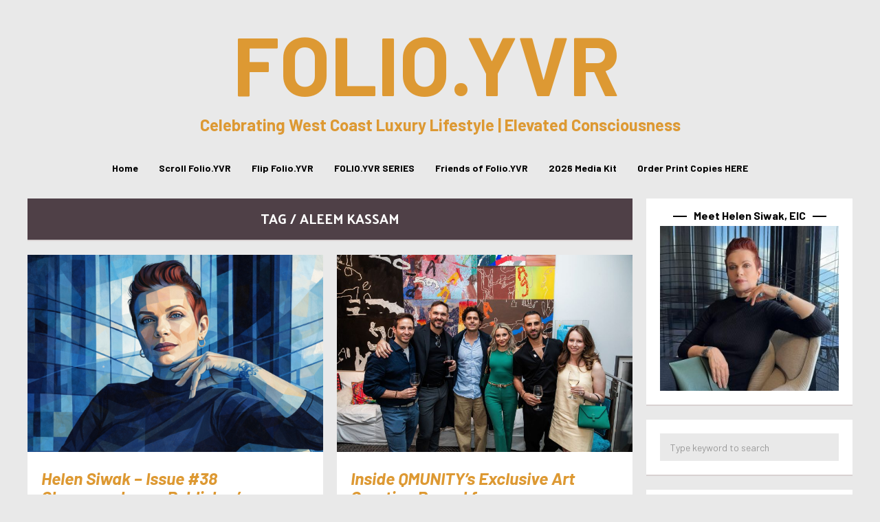

--- FILE ---
content_type: text/html; charset=UTF-8
request_url: https://folioyvr.com/tag/aleem-kassam/
body_size: 24894
content:
<!DOCTYPE html>
<html lang="en-CA">
	<head>
    	<meta name="viewport" content="width=device-width, initial-scale=1, user-scalable=no">
        <meta charset="UTF-8">
                <link rel="pingback" href="https://folioyvr.com/xmlrpc.php" />
		<meta name='robots' content='index, follow, max-image-preview:large, max-snippet:-1, max-video-preview:-1' />
	<style>img:is([sizes="auto" i], [sizes^="auto," i]) { contain-intrinsic-size: 3000px 1500px }</style>
	
	<!-- This site is optimized with the Yoast SEO plugin v26.8 - https://yoast.com/product/yoast-seo-wordpress/ -->
	<title>aleem kassam Archives - FOLIO.YVR</title>
<link data-rocket-preload as="style" href="https://fonts.googleapis.com/css?family=Barlow%3A300%2C300i%2C400%2C400i%2C700%2C700i%7CKarla%3A300%2C300i%2C400%2C400i%2C700%2C700i%7CPalanquin%3A300%2C300i%2C400%2C400i%2C700%2C700i&#038;display=swap" rel="preload">
<link href="https://fonts.googleapis.com/css?family=Barlow%3A300%2C300i%2C400%2C400i%2C700%2C700i%7CKarla%3A300%2C300i%2C400%2C400i%2C700%2C700i%7CPalanquin%3A300%2C300i%2C400%2C400i%2C700%2C700i&#038;display=swap" media="print" onload="this.media=&#039;all&#039;" rel="stylesheet">
<noscript data-wpr-hosted-gf-parameters=""><link rel="stylesheet" href="https://fonts.googleapis.com/css?family=Barlow%3A300%2C300i%2C400%2C400i%2C700%2C700i%7CKarla%3A300%2C300i%2C400%2C400i%2C700%2C700i%7CPalanquin%3A300%2C300i%2C400%2C400i%2C700%2C700i&#038;display=swap"></noscript>
	<link rel="canonical" href="https://folioyvr.com/tag/aleem-kassam/" />
	<link rel="next" href="https://folioyvr.com/tag/aleem-kassam/page/2/" />
	<meta property="og:locale" content="en_US" />
	<meta property="og:type" content="article" />
	<meta property="og:title" content="aleem kassam Archives - FOLIO.YVR" />
	<meta property="og:url" content="https://folioyvr.com/tag/aleem-kassam/" />
	<meta property="og:site_name" content="FOLIO.YVR" />
	<meta name="twitter:card" content="summary_large_image" />
	<meta name="twitter:site" content="@Folio_YVR" />
	<script type="application/ld+json" class="yoast-schema-graph">{"@context":"https://schema.org","@graph":[{"@type":"CollectionPage","@id":"https://folioyvr.com/tag/aleem-kassam/","url":"https://folioyvr.com/tag/aleem-kassam/","name":"aleem kassam Archives - FOLIO.YVR","isPartOf":{"@id":"https://folioyvr.com/#website"},"primaryImageOfPage":{"@id":"https://folioyvr.com/tag/aleem-kassam/#primaryimage"},"image":{"@id":"https://folioyvr.com/tag/aleem-kassam/#primaryimage"},"thumbnailUrl":"https://folioyvr.com/wp-content/uploads/2025/12/HELEN-SIWAK-3.png","breadcrumb":{"@id":"https://folioyvr.com/tag/aleem-kassam/#breadcrumb"},"inLanguage":"en-CA"},{"@type":"ImageObject","inLanguage":"en-CA","@id":"https://folioyvr.com/tag/aleem-kassam/#primaryimage","url":"https://folioyvr.com/wp-content/uploads/2025/12/HELEN-SIWAK-3.png","contentUrl":"https://folioyvr.com/wp-content/uploads/2025/12/HELEN-SIWAK-3.png","width":1024,"height":1145,"caption":"HELEN SIWAK, FOLIOYVR, EDITOR IN CHIEF, PUBLISHER, MAGAZINE, LUXURY LIFESTYLE, VANCOUVER, BC"},{"@type":"BreadcrumbList","@id":"https://folioyvr.com/tag/aleem-kassam/#breadcrumb","itemListElement":[{"@type":"ListItem","position":1,"name":"Home","item":"https://folioyvr.com/"},{"@type":"ListItem","position":2,"name":"aleem kassam"}]},{"@type":"WebSite","@id":"https://folioyvr.com/#website","url":"https://folioyvr.com/","name":"FOLIO.YVR Luxury Lifestyle Magazine","description":"Celebrating West Coast Luxury Lifestyle | Elevated Consciousness","publisher":{"@id":"https://folioyvr.com/#organization"},"potentialAction":[{"@type":"SearchAction","target":{"@type":"EntryPoint","urlTemplate":"https://folioyvr.com/?s={search_term_string}"},"query-input":{"@type":"PropertyValueSpecification","valueRequired":true,"valueName":"search_term_string"}}],"inLanguage":"en-CA"},{"@type":"Organization","@id":"https://folioyvr.com/#organization","name":"Folio.YVR Luxury Lifestyle Magazine","url":"https://folioyvr.com/","logo":{"@type":"ImageObject","inLanguage":"en-CA","@id":"https://folioyvr.com/#/schema/logo/image/","url":"https://folioyvr.com/wp-content/uploads/2020/10/GOLD-FOLIOYVR-JPG-e1603243611496.jpg","contentUrl":"https://folioyvr.com/wp-content/uploads/2020/10/GOLD-FOLIOYVR-JPG-e1603243611496.jpg","width":250,"height":240,"caption":"Folio.YVR Luxury Lifestyle Magazine"},"image":{"@id":"https://folioyvr.com/#/schema/logo/image/"},"sameAs":["https://www.facebook.com/folioyvr","https://x.com/Folio_YVR","https://www.instagram.com/folio.yvr/","https://www.linkedin.com/company/folioyvr-luxury-lifestyle-magazine/"]}]}</script>
	<!-- / Yoast SEO plugin. -->


<link rel='dns-prefetch' href='//www.googletagmanager.com' />
<link rel='dns-prefetch' href='//fonts.googleapis.com' />
<link href='https://fonts.gstatic.com' crossorigin rel='preconnect' />
<link rel="alternate" type="application/rss+xml" title="FOLIO.YVR &raquo; Feed" href="https://folioyvr.com/feed/" />
<link rel="alternate" type="application/rss+xml" title="FOLIO.YVR &raquo; Comments Feed" href="https://folioyvr.com/comments/feed/" />
<link rel="alternate" type="application/rss+xml" title="FOLIO.YVR &raquo; aleem kassam Tag Feed" href="https://folioyvr.com/tag/aleem-kassam/feed/" />
<link data-minify="1" rel='stylesheet' id='dashicons-css' href='https://folioyvr.com/wp-content/cache/min/1/wp-includes/css/dashicons.min.css?ver=1766799018' type='text/css' media='all' />
<link data-minify="1" rel='stylesheet' id='post-views-counter-frontend-css' href='https://folioyvr.com/wp-content/cache/min/1/wp-content/plugins/post-views-counter/css/frontend.css?ver=1766799018' type='text/css' media='all' />
<style id='wp-emoji-styles-inline-css' type='text/css'>

	img.wp-smiley, img.emoji {
		display: inline !important;
		border: none !important;
		box-shadow: none !important;
		height: 1em !important;
		width: 1em !important;
		margin: 0 0.07em !important;
		vertical-align: -0.1em !important;
		background: none !important;
		padding: 0 !important;
	}
</style>
<link rel='stylesheet' id='wp-block-library-css' href='https://folioyvr.com/wp-includes/css/dist/block-library/style.min.css?ver=6.8.3' type='text/css' media='all' />
<style id='classic-theme-styles-inline-css' type='text/css'>
/*! This file is auto-generated */
.wp-block-button__link{color:#fff;background-color:#32373c;border-radius:9999px;box-shadow:none;text-decoration:none;padding:calc(.667em + 2px) calc(1.333em + 2px);font-size:1.125em}.wp-block-file__button{background:#32373c;color:#fff;text-decoration:none}
</style>
<style id='global-styles-inline-css' type='text/css'>
:root{--wp--preset--aspect-ratio--square: 1;--wp--preset--aspect-ratio--4-3: 4/3;--wp--preset--aspect-ratio--3-4: 3/4;--wp--preset--aspect-ratio--3-2: 3/2;--wp--preset--aspect-ratio--2-3: 2/3;--wp--preset--aspect-ratio--16-9: 16/9;--wp--preset--aspect-ratio--9-16: 9/16;--wp--preset--color--black: #000000;--wp--preset--color--cyan-bluish-gray: #abb8c3;--wp--preset--color--white: #ffffff;--wp--preset--color--pale-pink: #f78da7;--wp--preset--color--vivid-red: #cf2e2e;--wp--preset--color--luminous-vivid-orange: #ff6900;--wp--preset--color--luminous-vivid-amber: #fcb900;--wp--preset--color--light-green-cyan: #7bdcb5;--wp--preset--color--vivid-green-cyan: #00d084;--wp--preset--color--pale-cyan-blue: #8ed1fc;--wp--preset--color--vivid-cyan-blue: #0693e3;--wp--preset--color--vivid-purple: #9b51e0;--wp--preset--gradient--vivid-cyan-blue-to-vivid-purple: linear-gradient(135deg,rgba(6,147,227,1) 0%,rgb(155,81,224) 100%);--wp--preset--gradient--light-green-cyan-to-vivid-green-cyan: linear-gradient(135deg,rgb(122,220,180) 0%,rgb(0,208,130) 100%);--wp--preset--gradient--luminous-vivid-amber-to-luminous-vivid-orange: linear-gradient(135deg,rgba(252,185,0,1) 0%,rgba(255,105,0,1) 100%);--wp--preset--gradient--luminous-vivid-orange-to-vivid-red: linear-gradient(135deg,rgba(255,105,0,1) 0%,rgb(207,46,46) 100%);--wp--preset--gradient--very-light-gray-to-cyan-bluish-gray: linear-gradient(135deg,rgb(238,238,238) 0%,rgb(169,184,195) 100%);--wp--preset--gradient--cool-to-warm-spectrum: linear-gradient(135deg,rgb(74,234,220) 0%,rgb(151,120,209) 20%,rgb(207,42,186) 40%,rgb(238,44,130) 60%,rgb(251,105,98) 80%,rgb(254,248,76) 100%);--wp--preset--gradient--blush-light-purple: linear-gradient(135deg,rgb(255,206,236) 0%,rgb(152,150,240) 100%);--wp--preset--gradient--blush-bordeaux: linear-gradient(135deg,rgb(254,205,165) 0%,rgb(254,45,45) 50%,rgb(107,0,62) 100%);--wp--preset--gradient--luminous-dusk: linear-gradient(135deg,rgb(255,203,112) 0%,rgb(199,81,192) 50%,rgb(65,88,208) 100%);--wp--preset--gradient--pale-ocean: linear-gradient(135deg,rgb(255,245,203) 0%,rgb(182,227,212) 50%,rgb(51,167,181) 100%);--wp--preset--gradient--electric-grass: linear-gradient(135deg,rgb(202,248,128) 0%,rgb(113,206,126) 100%);--wp--preset--gradient--midnight: linear-gradient(135deg,rgb(2,3,129) 0%,rgb(40,116,252) 100%);--wp--preset--font-size--small: 13px;--wp--preset--font-size--medium: 20px;--wp--preset--font-size--large: 36px;--wp--preset--font-size--x-large: 42px;--wp--preset--spacing--20: 0.44rem;--wp--preset--spacing--30: 0.67rem;--wp--preset--spacing--40: 1rem;--wp--preset--spacing--50: 1.5rem;--wp--preset--spacing--60: 2.25rem;--wp--preset--spacing--70: 3.38rem;--wp--preset--spacing--80: 5.06rem;--wp--preset--shadow--natural: 6px 6px 9px rgba(0, 0, 0, 0.2);--wp--preset--shadow--deep: 12px 12px 50px rgba(0, 0, 0, 0.4);--wp--preset--shadow--sharp: 6px 6px 0px rgba(0, 0, 0, 0.2);--wp--preset--shadow--outlined: 6px 6px 0px -3px rgba(255, 255, 255, 1), 6px 6px rgba(0, 0, 0, 1);--wp--preset--shadow--crisp: 6px 6px 0px rgba(0, 0, 0, 1);}:where(.is-layout-flex){gap: 0.5em;}:where(.is-layout-grid){gap: 0.5em;}body .is-layout-flex{display: flex;}.is-layout-flex{flex-wrap: wrap;align-items: center;}.is-layout-flex > :is(*, div){margin: 0;}body .is-layout-grid{display: grid;}.is-layout-grid > :is(*, div){margin: 0;}:where(.wp-block-columns.is-layout-flex){gap: 2em;}:where(.wp-block-columns.is-layout-grid){gap: 2em;}:where(.wp-block-post-template.is-layout-flex){gap: 1.25em;}:where(.wp-block-post-template.is-layout-grid){gap: 1.25em;}.has-black-color{color: var(--wp--preset--color--black) !important;}.has-cyan-bluish-gray-color{color: var(--wp--preset--color--cyan-bluish-gray) !important;}.has-white-color{color: var(--wp--preset--color--white) !important;}.has-pale-pink-color{color: var(--wp--preset--color--pale-pink) !important;}.has-vivid-red-color{color: var(--wp--preset--color--vivid-red) !important;}.has-luminous-vivid-orange-color{color: var(--wp--preset--color--luminous-vivid-orange) !important;}.has-luminous-vivid-amber-color{color: var(--wp--preset--color--luminous-vivid-amber) !important;}.has-light-green-cyan-color{color: var(--wp--preset--color--light-green-cyan) !important;}.has-vivid-green-cyan-color{color: var(--wp--preset--color--vivid-green-cyan) !important;}.has-pale-cyan-blue-color{color: var(--wp--preset--color--pale-cyan-blue) !important;}.has-vivid-cyan-blue-color{color: var(--wp--preset--color--vivid-cyan-blue) !important;}.has-vivid-purple-color{color: var(--wp--preset--color--vivid-purple) !important;}.has-black-background-color{background-color: var(--wp--preset--color--black) !important;}.has-cyan-bluish-gray-background-color{background-color: var(--wp--preset--color--cyan-bluish-gray) !important;}.has-white-background-color{background-color: var(--wp--preset--color--white) !important;}.has-pale-pink-background-color{background-color: var(--wp--preset--color--pale-pink) !important;}.has-vivid-red-background-color{background-color: var(--wp--preset--color--vivid-red) !important;}.has-luminous-vivid-orange-background-color{background-color: var(--wp--preset--color--luminous-vivid-orange) !important;}.has-luminous-vivid-amber-background-color{background-color: var(--wp--preset--color--luminous-vivid-amber) !important;}.has-light-green-cyan-background-color{background-color: var(--wp--preset--color--light-green-cyan) !important;}.has-vivid-green-cyan-background-color{background-color: var(--wp--preset--color--vivid-green-cyan) !important;}.has-pale-cyan-blue-background-color{background-color: var(--wp--preset--color--pale-cyan-blue) !important;}.has-vivid-cyan-blue-background-color{background-color: var(--wp--preset--color--vivid-cyan-blue) !important;}.has-vivid-purple-background-color{background-color: var(--wp--preset--color--vivid-purple) !important;}.has-black-border-color{border-color: var(--wp--preset--color--black) !important;}.has-cyan-bluish-gray-border-color{border-color: var(--wp--preset--color--cyan-bluish-gray) !important;}.has-white-border-color{border-color: var(--wp--preset--color--white) !important;}.has-pale-pink-border-color{border-color: var(--wp--preset--color--pale-pink) !important;}.has-vivid-red-border-color{border-color: var(--wp--preset--color--vivid-red) !important;}.has-luminous-vivid-orange-border-color{border-color: var(--wp--preset--color--luminous-vivid-orange) !important;}.has-luminous-vivid-amber-border-color{border-color: var(--wp--preset--color--luminous-vivid-amber) !important;}.has-light-green-cyan-border-color{border-color: var(--wp--preset--color--light-green-cyan) !important;}.has-vivid-green-cyan-border-color{border-color: var(--wp--preset--color--vivid-green-cyan) !important;}.has-pale-cyan-blue-border-color{border-color: var(--wp--preset--color--pale-cyan-blue) !important;}.has-vivid-cyan-blue-border-color{border-color: var(--wp--preset--color--vivid-cyan-blue) !important;}.has-vivid-purple-border-color{border-color: var(--wp--preset--color--vivid-purple) !important;}.has-vivid-cyan-blue-to-vivid-purple-gradient-background{background: var(--wp--preset--gradient--vivid-cyan-blue-to-vivid-purple) !important;}.has-light-green-cyan-to-vivid-green-cyan-gradient-background{background: var(--wp--preset--gradient--light-green-cyan-to-vivid-green-cyan) !important;}.has-luminous-vivid-amber-to-luminous-vivid-orange-gradient-background{background: var(--wp--preset--gradient--luminous-vivid-amber-to-luminous-vivid-orange) !important;}.has-luminous-vivid-orange-to-vivid-red-gradient-background{background: var(--wp--preset--gradient--luminous-vivid-orange-to-vivid-red) !important;}.has-very-light-gray-to-cyan-bluish-gray-gradient-background{background: var(--wp--preset--gradient--very-light-gray-to-cyan-bluish-gray) !important;}.has-cool-to-warm-spectrum-gradient-background{background: var(--wp--preset--gradient--cool-to-warm-spectrum) !important;}.has-blush-light-purple-gradient-background{background: var(--wp--preset--gradient--blush-light-purple) !important;}.has-blush-bordeaux-gradient-background{background: var(--wp--preset--gradient--blush-bordeaux) !important;}.has-luminous-dusk-gradient-background{background: var(--wp--preset--gradient--luminous-dusk) !important;}.has-pale-ocean-gradient-background{background: var(--wp--preset--gradient--pale-ocean) !important;}.has-electric-grass-gradient-background{background: var(--wp--preset--gradient--electric-grass) !important;}.has-midnight-gradient-background{background: var(--wp--preset--gradient--midnight) !important;}.has-small-font-size{font-size: var(--wp--preset--font-size--small) !important;}.has-medium-font-size{font-size: var(--wp--preset--font-size--medium) !important;}.has-large-font-size{font-size: var(--wp--preset--font-size--large) !important;}.has-x-large-font-size{font-size: var(--wp--preset--font-size--x-large) !important;}
:where(.wp-block-post-template.is-layout-flex){gap: 1.25em;}:where(.wp-block-post-template.is-layout-grid){gap: 1.25em;}
:where(.wp-block-columns.is-layout-flex){gap: 2em;}:where(.wp-block-columns.is-layout-grid){gap: 2em;}
:root :where(.wp-block-pullquote){font-size: 1.5em;line-height: 1.6;}
</style>

<link data-minify="1" rel='stylesheet' id='normalize-css' href='https://folioyvr.com/wp-content/cache/min/1/wp-content/themes/bourz/css/normalize.css?ver=1766799018' type='text/css' media='all' />
<link data-minify="1" rel='stylesheet' id='bourz-parent-css' href='https://folioyvr.com/wp-content/cache/min/1/wp-content/themes/bourz/style.css?ver=1766799018' type='text/css' media='all' />
<link rel='stylesheet' id='bourz-style-css' href='https://folioyvr.com/wp-content/themes/bourz-child/style.css?ver=6.8.3' type='text/css' media='all' />
<link data-minify="1" rel='stylesheet' id='font-awesome-css' href='https://folioyvr.com/wp-content/cache/min/1/wp-content/themes/bourz/css/font-awesome.min.css?ver=1766799018' type='text/css' media='all' />
<link data-minify="1" rel='stylesheet' id='bxslider-css' href='https://folioyvr.com/wp-content/cache/min/1/wp-content/themes/bourz/css/jquery.bxslider.css?ver=1766799018' type='text/css' media='all' />
<link data-minify="1" rel='stylesheet' id='bourz-responsive-css' href='https://folioyvr.com/wp-content/cache/min/1/wp-content/themes/bourz/css/responsive.css?ver=1766799018' type='text/css' media='all' />
<link data-minify="1" rel='stylesheet' id='slicknav-css' href='https://folioyvr.com/wp-content/cache/min/1/wp-content/themes/bourz/css/slicknav.css?ver=1766799018' type='text/css' media='all' />
<style id='slicknav-inline-css' type='text/css'>


			body { background-color: #e9e9e9; }

			

			input, textarea, select { background-color: #e9e9e9; color: #999; }
			table, th, td { border-color: #e9e9e9; }
			blockquote, pre, .woocommerce .term-description { background-color: #ffffff; color: #dd9933; }

			

				.zig-zag:after {
					background-color: #d8d1d1;
					display: block;
					bottom: 0px;
					left: 0px;
					width: 100%;
					height: 2px;
				}

				

			span.page-numbers.dots,
			span.page-numbers.current,
			.pagenavi a.page-numbers,
			.pagenavi a.page-numbers:visited { color: #4f4047; }
			.pagenavi a.page-numbers:hover { opacity: 0.7; }
			span.page-numbers.current { background-color: #4f4047; color: #FFF; }

			.pagenavi a.next.page-numbers,
			.pagenavi a.prev.page-numbers,
			a .page-navi-btn,
			a .page-navi-btn:visited,
			.nothing-found,
			.page-404,
			.filter-bar { background-color: #4f4047; color: #FFF; -webkit-transition: all 0.3s ease-out; transition: all 0.3s ease-out; }
			.pagenavi a.next.page-numbers:hover,
			.pagenavi a.prev.page-numbers:hover,
			a .page-navi-btn:hover { opacity: 1; background-color: #FFF; color: #4f4047; }

			.page-navi-border { border: 2px solid; padding: 10px; }

			#googleMap { height: 500px; }

			

				.site-mid,
				.header-widgets-container { max-width: 1240px; }

				

			article.post { background-color: #FFF; color: #777; }

			article a,
			article a:visited { color: #000000; }
			article a:hover { color: #dd9933; }

			article .home-excerpt-outer a,
			article .home-excerpt-outer a:visited,
			article .post-styleZ a,
			article .post-styleZ a:visited { color: #dd9933; }
			article .home-excerpt-outer a:hover,
			article .post-styleZ a:hover { color: #dd9933; }
			article .listing-comment a,
			article .listing-comment a:visited,
			article .listing-comment-w-o-date a,
			article .listing-comment-w-o-date a:visited { color: #000000; }
			article .listing-comment a:hover,
			article .listing-comment-w-o-date a:hover { color: #dd9933; }
			article .home-excerpt,
			article .home-cat-tag-page { color: #777; }

			article .header-area a,
			article .header-area a:visited,
			article .header-area-sidebar a,
			article .header-area-sidebar a:visited,
			.author-box-outer a,
			.author-box-outer a:visited { color: #a06161; }
			article .header-area a:hover,
			article .header-area-sidebar a:hover,
			.author-box-outer a:hover { color: #dd9933; }
			.header-area .author-bar-date-views,
			.header-area .share-bar span,
			.header-area-sidebar .author-bar-date-views,
			.header-area-sidebar .share-bar span { color: #999; }
			.header-area,
			.header-area .header-area-date,
			.header-area-sidebar,
			.header-area-sidebar .header-area-date,
			.brnhmbx-wc-outer h1.page-title,
			article.post h1.header-area-title,
			.author-box-outer { background-color: #ffffff; color: #dd9933; }

			.author-box-outer:after { background-color: #dd9933 !important; }

			.article-content-outer,
			.article-content-outer-sidebar { border-color:

			#dd9933 !important; }

			article.post h1, article.post h2, article.post h3, article.post h4, article.post h5, article.post h6 { color: #dd9933; }
			.sticky-icon { background-color: #dd9933; color: #FFF; }
			article .wp-caption p.wp-caption-text { background: rgba(0,0,0, 0.7); color: #FFF;}
			.wpcf7-form p { color: #999; }

			

			.related-posts a .listing-box,
			.related-posts a:visited .listing-box { background: rgba(235,228,202,0); color: #000000; -webkit-transition: all 0.3s ease-out; transition: all 0.3s ease-out; }
			.related-posts a .listing-box-d,
			.related-posts a:visited .listing-box-d { background: transparent; border: 2px solid; color: #000000; -webkit-transition: all 0.3s ease-out; transition: all 0.3s ease-out; }
			.related-posts a .listing-box .listing-date,
			.related-posts a:visited .listing-box .listing-date { color: #dd9933; -webkit-transition: all 0.3s ease-out; transition: all 0.3s ease-out; }
			.related-posts a .listing-box-3,
			.related-posts a:visited .listing-box-3 { background: transparent; color: #000000; -webkit-transition: all 0.3s ease-out; transition: all 0.3s ease-out; }
			.related-posts a .listing-img-3-outer img { opacity: 0.5; -webkit-transition: all 0.3s ease-out; transition: all 0.3s ease-out; }
			.related-posts a:hover .listing-box { background: rgba(0,0,0, 1); color: #ebe4ca; }
			.related-posts a:hover .listing-box .listing-date { color: #ebe4ca; }
			.related-posts a:hover .listing-img-3-outer img { opacity: 0.3; }

			

			.comments-container { background-color: #FFF; color: #777; }
			.comment-reply-title,
			.comments .comments-hdr { color: #dd9933; }
			.comments a,
			.comments a:visited,
			.comment-author-name { color: #000000; }
			.comments a:hover { color: #dd9933; }
			.comments-paging .page-numbers.current,
			.comment-date,
			.must-log-in,
			.logged-in-as,
			.comment-input-hdr,
			.comments-num { color: #999; }
			.comments span.page-numbers.current { background-color: #dfdbdb; color: #dd9933; }
			input[type="submit"] { background-color: #dd9933; color: #FFF; }
			input[type="submit"]:hover { color: #dd9933; background-color: #FFF; }
			a.comment-edit-link,
			a.comment-reply-link,
			a.comment-edit-link:visited,
			a.comment-reply-link:visited,
			.comment-item-outer:after,
			.comment-awaiting { background-color: #dfdbdb; color: #dd9933; }
			a.comment-edit-link:hover,
			a.comment-reply-link:hover { color: #FFF; background-color: #dd9933; }
			.comment-text h1, .comment-text h2, .comment-text h3, .comment-text h4, .comment-text h5, .comment-text h6 { color: #dd9933 }

			

				.top-line-outer,
				.top-line-inner { background-color:
				#e9e9e9; padding: 0px; }

			.spot-messages,
			.spot-messages a,
			.spot-messages a:visited,
			.header-menu-outer .assign-menu { color: #dd9933; }

			.mobile-header,
			#sticky-menu-container { background-color: #4f4047; }
			.brnhmbx-menu-button,
			.slicknav_menu a,
			.slicknav_menu a:visited { color: #000000; }
			.slicknav_menu a:hover { color: #dd9933; }

			.logo-text a,
			.logo-text a:visited { color: #dd9933; }
			h1.logo-text { font-size: 120px; }
			.mobile-header h1.logo-text,
			#sticky-menu h1.logo-text { font-size: 25px; }

			

			.header-menu-outer a,
			.header-menu-outer a:visited,
			.header-menu-outer li.nav-sep { color: #FFF; }
			.header-menu-outer a:hover { color: #dd9933; }

			.site-nav2 a,
			.site-nav2 a:visited,
			.btn-to-top,
			.header-social .social-menu-item,
			.brnhmbx-top-search-button,
			.top-search input { color: #000000; }
			.site-nav2 a:hover,
			.btn-to-top:hover,
			.header-social .social-menu-item:hover,
			.brnhmbx-top-search-button:hover { color: #dd9933; }
			.site-nav2 li ul { background-color: #dd9933; }
			.site-nav2 li ul a,
			.site-nav2 li ul a:visited { color: #FFF; }
			.site-nav2 li ul a:hover { color: #dd9933; }

			

				.menu-sticky,
				.mobile-header { background-color: #FFF; }

				.site-top-container,
				.top-search input { background-color: #e9e9e9; }

				

				.site-top-container { text-align: center; }
				.site-top-container .top-extra-outer { float: none; display: inline-block; margin-left: 30px; }

				

				.site-logo-outer,
				.site-logo-outer-handler { display: inline-table; vertical-align: middle; margin: 0px 40px 0px 0px; text-align: left; }
				.site-logo-container { display: table-cell; vertical-align: middle; }
				.site-logo-container img { height: auto; }

				.site-logo-outer,
				.site-logo-outer-handler,
				.top-extra { height: 50px; }
				.site-logo-container img { max-height: 50px; }

				

			.sticky-logo-outer,
			#sticky-menu .top-extra { height: 50px; }

			.site-top-container { padding-left: 0px; padding-right: 0px; }

			.site-top { margin-bottom: 20px; }.top-line-outer { margin-bottom: 20px; }

				.site-top { max-width: 1240px; padding: 0 20px 0px 20px; }

				

			@media all and (min-width: 960px) {

				#site-menu,
				#site-menu-sticky,
				#sticky-menu { display: block; }
				.mobile-header { display: none; }
				.site-top { margin-top: 0px; display: block; }
				body { margin-top: 0px; }

				.spot-messages {
					float: left;
					width: 50%;
				}

				.header-menu-outer {
					float: right;
					width: 50%;
					display: inline;
				}

			}

			

			.slider-caption { color: #FFF; }
			.slide-info-inner { color: #FFF; }
			.slide-text-outer { border-color: rgba(255,255,255,0.3); }

			

				.slide-info-2 { max-width: 1200px; }
				.slide-text-outer { background: rgba(196,196,196,0); -webkit-transition: all 0.3s ease-out; transition: all 0.3s ease-out; }
				.slide-a:hover .slide-text-outer { background: rgba(196,196,196, 1); }

				

					.slide-text-padding-2 { padding-bottom: 45px; }

					

				.slide-container { text-align: left; }
				.slide-info-inner { vertical-align: bottom; }
				.slide-text { max-width: 700px; }

				@media all and (min-width: 480px) {

					.slider-caption { font-size: 16px; line-height: 1.5em; }

				}

				@media all and (min-width: 640px) {

					.slider-header { font-size: 60px; line-height: 1em; }
					.slider-caption { font-size: 20px; line-height: 1.2em; }
					.slide-text-outer { border: none; padding: 0px; margin: 0px; }

				}

				

				.bx-wrapper .bx-prev { background: url(https://folioyvr.com/wp-content/themes/bourz/css/images/btn-prev.png) no-repeat; }
				.bx-wrapper .bx-next { background: url(https://folioyvr.com/wp-content/themes/bourz/css/images/btn-next.png) no-repeat; }
				.bx-wrapper .bx-pager.bx-default-pager a { background-color: #FFF; }

				

				.bx-wrapper .bx-pager.bx-default-pager a { width: 10px; height: 10px; -moz-border-radius: 5px; -webkit-border-radius: 5px; border-radius: 5px; }

				

				.bx-wrapper .bx-pager { text-align: left; padding-left: 20px; }
				.bx-wrapper .bx-pager.bx-default-pager a { text-indent: -9999px; }

				@media all and (min-width: 640px) {

				

						.bx-pager-outer { max-width: 1200px; }
						.bx-wrapper .bx-pager { padding-left: 35px; }

						}

				.bourz-slider-container { display: block; }

				

			.widget-item h2 { color: #000000; }
			.widget-item .widget-item-opt-hdr { color: #999; }

			.widget-item { background-color: #FFF; color: #777; }
			.widget-item a { color: #000000; }
			.widget-item a:hover { color: #dd9933; }

			.widget-item .wp-tag-cloud li { background-color: #4f4047; }
			.widget-item .wp-tag-cloud li a { color: #FFF; }
			.widget-item .wp-tag-cloud li:hover { background-color: #FFF; }
			.widget-item .wp-tag-cloud li:hover a { color: #4f4047; }

			.widget-item input,
			.widget-item textarea,
			.widget-item select { background-color: #e9e9e9; color: #999; }

			.widget-item .liner span:before,
			.widget-item .liner span:after { border-bottom-color:

			#000000; }

			.widget-item.zig-zag:after { background-color: #d8d1d1; }

			.footer-box-inner { max-width: 1240px; }.footer-bottom { max-width: 1240px; }

			.footer-box-outer,
			.footer-widget-area .zig-zag:after { background-color: #dd9933; }

			.footer-bottom-outer { background-color: #000000; }
			.footer-bottom-outer a,
			.footer-menu-outer li.nav-sep { color: #FFF; }
			.footer-bottom-outer a:hover { color: #d8d1d1; }
			.footer-text,
			.footer-menu-outer .assign-menu { color: #FFF; }

			.widget-item-footer h2 { color: #FFF; }
			.widget-item-footer .widget-item-opt-hdr { color: #d8d1d1; }

			.widget-item-footer { color: #FFF; }
			.widget-item-footer a { color: #FFF; }
			.widget-item-footer a:hover { color: #dd9933; }

			.widget-item-footer .wp-tag-cloud li { background-color: #d8d1d1; }
			.widget-item-footer .wp-tag-cloud li a { color: #4f4047; }
			.widget-item-footer .wp-tag-cloud li:hover { background-color: #4f4047; }
			.widget-item-footer .wp-tag-cloud li:hover a { color: #d8d1d1; }

			.widget-item-footer input,
			.widget-item-footer textarea,
			.widget-item-footer select { background-color: #e9e9e9; color: #999; }

			.widget-item-footer .liner span:before,
			.widget-item-footer .liner span:after { border-bottom-color: #FFF; }

			.widget-item-footer .liner span:before,
			.widget-item-footer .liner span:after { border-bottom-color:

			#FFF; }

			.instagram-label { background-color: #d8d1d1; color: #4f4047; }

			

				@media all and (min-width: 640px) { .leaderboard-responsive.leaderboard-full { display: block; } }
				@media all and (min-width: 960px) { .leaderboard-responsive.leaderboard-among { display: block; } }

				

			.mc4wp-form input[type="submit"] { background-color: #dd9933; color: #FFF; }
			.mc4wp-form input[type="submit"]:hover { color: #dd9933; background-color: #FFF; }

			.widget-item .mc4wp-form input[type="submit"] { background-color: #000000; color: #FFF; }
			.widget-item .mc4wp-form input[type="submit"]:hover { color: #000000; background-color: #FFF; }

			.widget-item-footer .mc4wp-form input[type="submit"] { background-color: #dd9933; color: #FFF; }
			.widget-item-footer .mc4wp-form input[type="submit"]:hover { color: #dd9933; background-color: #FFF; }

			

			.slider-date,
			.wp-tag-cloud li a,
			.rss-date,
			.listing-date,
			.listing-date-z,
			.social-menu-item span,
			.share-icon-outer,
			.page-navi-next-info,
			.page-navi-prev-info,
			.comment-date,
			.wp-caption-text,
			.author-bar-date-views,
			input[type="submit"],
			.filter-bar,
			.button.add_to_cart_button.product_type_variable,
			.button.add_to_cart_button.product_type_simple,
			button.single_add_to_cart_button.button.alt,
			.woocommerce .woocommerce-message a.button,
			.woocommerce .woocommerce-message a.button:visited,
			.woocommerce #review_form #respond .form-submit input.submit,
			ul.products li a.added_to_cart.wc-forward,
			.woocommerce #respond input#submit,
			.woocommerce a.button,
			.woocommerce button.button,
			.woocommerce input.button,
			.woo-p-widget a.added_to_cart.wc-forward,
			.woo-p-widget .product_type_simple,
			.woocommerce div.product .woocommerce-tabs ul.tabs li,
			.author-avatar,
			.author-links { text-transform: uppercase; }

			

			.brnhmbx-font-1,

			.footer-nav, .comment-reply-title, input[type="submit"], .widget_mc4wp_form_widget, .widget_categories .widget-item-inner, .widget_archive .widget-item-inner, .widget_calendar .widget-item-inner, .widget_nav_menu .widget-item-inner, .widget_meta .widget-item-inner, .widget_pages .widget-item-inner, .widget_recent_comments .widget-item-inner, .widget_recent_entries .widget-item-inner, .widget_search .widget-item-inner, .widget_tag_cloud .widget-item-inner, .widget_text .widget-item-inner, .widget_rss .widget-item-inner, p.comment-form-cookies-consent label[for="wp-comment-cookies-consent"] {
				font-family: "Barlow", sans-serif;
			}

			.brnhmbx-font-2,

			.widget_rss cite, blockquote {
				font-family: "Barlow", sans-serif;
			}

			.brnhmbx-font-3,

			.comment-form input, .comment-form textarea, .comment-form p.comment-subscription-form {
				font-family: "Palanquin", sans-serif;
			}

			.brnhmbx-font-4,

			.rss-date, .wpcf7-form p {
				font-family: "Karla", sans-serif;
			}

			

				.logo-text {
					font-family: "Barlow", sans-serif !important;
				}

				

			.wp-block-pullquote { border-color: #dd9933; }
			.wp-block-pullquote.is-style-default { background-color: #ffffff; }

			.wp-block-verse { font-family: "Barlow", sans-serif;; }

			.wp-block-image figcaption,
			.wp-block-embed figcaption,
			.wp-block-audio figcaption,
			.wp-block-video figcaption,
			.wp-block-latest-posts time { color: #999; }

			.wp-block-table td,
			.wp-block-separator { border-color: #999; }

			.wp-block-media-text { color: #dd9933; }

			.wp-block-verse,
			.wp-block-code,
			.wp-block-preformatted { background-color: #FFF; color: #777; }

			
</style>
<link data-minify="1" rel='stylesheet' id='vk-font-awesome-css' href='https://folioyvr.com/wp-content/cache/min/1/wp-content/plugins/vk-post-author-display/vendor/vektor-inc/font-awesome-versions/src/font-awesome/css/all.min.css?ver=1766799019' type='text/css' media='all' />
<link data-minify="1" rel='stylesheet' id='esf-custom-fonts-css' href='https://folioyvr.com/wp-content/cache/min/1/wp-content/plugins/easy-facebook-likebox/frontend/assets/css/esf-custom-fonts.css?ver=1766799019' type='text/css' media='all' />
<link data-minify="1" rel='stylesheet' id='esf-insta-frontend-css' href='https://folioyvr.com/wp-content/cache/min/1/wp-content/plugins/easy-facebook-likebox/instagram/frontend/assets/css/esf-insta-frontend.css?ver=1766799019' type='text/css' media='all' />
<link rel='stylesheet' id='esf-insta-customizer-style-css' href='https://folioyvr.com/wp-admin/admin-ajax.php?action=esf-insta-customizer-style&#038;ver=6.8.3' type='text/css' media='all' />
<link data-minify="1" rel='stylesheet' id='heateor_sss_frontend_css-css' href='https://folioyvr.com/wp-content/cache/min/1/wp-content/plugins/sassy-social-share/public/css/sassy-social-share-public.css?ver=1766799019' type='text/css' media='all' />
<style id='heateor_sss_frontend_css-inline-css' type='text/css'>
.heateor_sss_button_instagram span.heateor_sss_svg,a.heateor_sss_instagram span.heateor_sss_svg{background:radial-gradient(circle at 30% 107%,#fdf497 0,#fdf497 5%,#fd5949 45%,#d6249f 60%,#285aeb 90%)}.heateor_sss_horizontal_sharing .heateor_sss_svg,.heateor_sss_standard_follow_icons_container .heateor_sss_svg{color:#fff;border-width:0px;border-style:solid;border-color:transparent}.heateor_sss_horizontal_sharing .heateorSssTCBackground{color:#666}.heateor_sss_horizontal_sharing span.heateor_sss_svg:hover,.heateor_sss_standard_follow_icons_container span.heateor_sss_svg:hover{border-color:transparent;}.heateor_sss_vertical_sharing span.heateor_sss_svg,.heateor_sss_floating_follow_icons_container span.heateor_sss_svg{color:#fff;border-width:0px;border-style:solid;border-color:transparent;}.heateor_sss_vertical_sharing .heateorSssTCBackground{color:#666;}.heateor_sss_vertical_sharing span.heateor_sss_svg:hover,.heateor_sss_floating_follow_icons_container span.heateor_sss_svg:hover{border-color:transparent;}@media screen and (max-width:783px) {.heateor_sss_vertical_sharing{display:none!important}}div.heateor_sss_mobile_footer{display:none;}@media screen and (max-width:783px){div.heateor_sss_bottom_sharing .heateorSssTCBackground{background-color:white}div.heateor_sss_bottom_sharing{width:100%!important;left:0!important;}div.heateor_sss_bottom_sharing a{width:11.111111111111% !important;}div.heateor_sss_bottom_sharing .heateor_sss_svg{width: 100% !important;}div.heateor_sss_bottom_sharing div.heateorSssTotalShareCount{font-size:1em!important;line-height:28px!important}div.heateor_sss_bottom_sharing div.heateorSssTotalShareText{font-size:.7em!important;line-height:0px!important}div.heateor_sss_mobile_footer{display:block;height:40px;}.heateor_sss_bottom_sharing{padding:0!important;display:block!important;width:auto!important;bottom:-2px!important;top: auto!important;}.heateor_sss_bottom_sharing .heateor_sss_square_count{line-height:inherit;}.heateor_sss_bottom_sharing .heateorSssSharingArrow{display:none;}.heateor_sss_bottom_sharing .heateorSssTCBackground{margin-right:1.1em!important}}
</style>
<script type="text/javascript" src="https://folioyvr.com/wp-includes/js/jquery/jquery.min.js?ver=3.7.1" id="jquery-core-js"></script>
<script type="text/javascript" src="https://folioyvr.com/wp-includes/js/jquery/jquery-migrate.min.js?ver=3.4.1" id="jquery-migrate-js"></script>
<script type="text/javascript" src="https://folioyvr.com/wp-content/plugins/easy-facebook-likebox/frontend/assets/js/imagesloaded.pkgd.min.js?ver=6.8.3" id="imagesloaded.pkgd.min-js"></script>
<script type="text/javascript" id="esf-insta-public-js-extra">
/* <![CDATA[ */
var esf_insta = {"ajax_url":"https:\/\/folioyvr.com\/wp-admin\/admin-ajax.php","version":"free","nonce":"bfe57b3d9b"};
/* ]]> */
</script>
<script data-minify="1" type="text/javascript" src="https://folioyvr.com/wp-content/cache/min/1/wp-content/plugins/easy-facebook-likebox/instagram/frontend/assets/js/esf-insta-public.js?ver=1766799019" id="esf-insta-public-js"></script>

<!-- Google tag (gtag.js) snippet added by Site Kit -->
<!-- Google Analytics snippet added by Site Kit -->
<script type="text/javascript" src="https://www.googletagmanager.com/gtag/js?id=GT-M3VT3K8W" id="google_gtagjs-js" async></script>
<script type="text/javascript" id="google_gtagjs-js-after">
/* <![CDATA[ */
window.dataLayer = window.dataLayer || [];function gtag(){dataLayer.push(arguments);}
gtag("set","linker",{"domains":["folioyvr.com"]});
gtag("js", new Date());
gtag("set", "developer_id.dZTNiMT", true);
gtag("config", "GT-M3VT3K8W");
 window._googlesitekit = window._googlesitekit || {}; window._googlesitekit.throttledEvents = []; window._googlesitekit.gtagEvent = (name, data) => { var key = JSON.stringify( { name, data } ); if ( !! window._googlesitekit.throttledEvents[ key ] ) { return; } window._googlesitekit.throttledEvents[ key ] = true; setTimeout( () => { delete window._googlesitekit.throttledEvents[ key ]; }, 5 ); gtag( "event", name, { ...data, event_source: "site-kit" } ); }; 
/* ]]> */
</script>
<link rel="https://api.w.org/" href="https://folioyvr.com/wp-json/" /><link rel="alternate" title="JSON" type="application/json" href="https://folioyvr.com/wp-json/wp/v2/tags/3573" /><link rel="EditURI" type="application/rsd+xml" title="RSD" href="https://folioyvr.com/xmlrpc.php?rsd" />
<meta name="generator" content="WordPress 6.8.3" />
<meta name="generator" content="Site Kit by Google 1.170.0" /><script>
  (function(w, d, t, h, s, n) {
    w.FlodeskObject = n;
    var fn = function() {
      (w[n].q = w[n].q || []).push(arguments);
    };
    w[n] = w[n] || fn;
    var f = d.getElementsByTagName(t)[0];
    var v = '?v=' + Math.floor(new Date().getTime() / (120 * 1000)) * 60;
    var sm = d.createElement(t);
    sm.async = true;
    sm.type = 'module';
    sm.src = h + s + '.mjs' + v;
    f.parentNode.insertBefore(sm, f);
    var sn = d.createElement(t);
    sn.async = true;
    sn.noModule = true;
    sn.src = h + s + '.js' + v;
    f.parentNode.insertBefore(sn, f);
  })(window, document, 'script', 'https://assets.flodesk.com', '/universal', 'fd');
</script>
<script>
  window.fd('form', {
    formId: '664d164743e1f1cea94bf1fa'
  });
</script><link rel="icon" href="https://folioyvr.com/wp-content/uploads/2025/10/NEW-FOLIO-LOGO-150x150.png" sizes="32x32" />
<link rel="icon" href="https://folioyvr.com/wp-content/uploads/2025/10/NEW-FOLIO-LOGO-300x300.png" sizes="192x192" />
<link rel="apple-touch-icon" href="https://folioyvr.com/wp-content/uploads/2025/10/NEW-FOLIO-LOGO-300x300.png" />
<meta name="msapplication-TileImage" content="https://folioyvr.com/wp-content/uploads/2025/10/NEW-FOLIO-LOGO-300x300.png" />
		<style type="text/css" id="wp-custom-css">
			.page-navi {
	display:none !important;
}
@media (min-width: 960px) {
    .spot-messages {
        width: 100%;
    }
}
.spot-messages {
	  font-size: 24px;
    margin-bottom: 20px;
		font-weight:600;
}
h1.logo-text {
		transition: all .5s;
}
h1.logo-text:hover {
    text-shadow: 1px 1px 3px black;
}
.slider-header {
    text-shadow: 1px 1px 3px black;
}		</style>
			<script>
  (function(w, d, t, h, s, n) {
    w.FlodeskObject = n;
    var fn = function() {
      (w[n].q = w[n].q || []).push(arguments);
    };
    w[n] = w[n] || fn;
    var f = d.getElementsByTagName(t)[0];
    var v = '?v=' + Math.floor(new Date().getTime() / (120 * 1000)) * 60;
    var sm = d.createElement(t);
    sm.async = true;
    sm.type = 'module';
    sm.src = h + s + '.mjs' + v;
    f.parentNode.insertBefore(sm, f);
    var sn = d.createElement(t);
    sn.async = true;
    sn.noModule = true;
    sn.src = h + s + '.js' + v;
    f.parentNode.insertBefore(sn, f);
  })(window, document, 'script', 'https://assets.flodesk.com', '/universal', 'fd');
</script>
<script>
  window.fd('form', {
    formId: '664d164743e1f1cea94bf1fa'
  });
</script><meta name="generator" content="WP Rocket 3.20.3" data-wpr-features="wpr_minify_js wpr_minify_css wpr_preload_links wpr_desktop" /></head>

<body data-ocssl='1' class="archive tag tag-aleem-kassam tag-3573 wp-theme-bourz wp-child-theme-bourz-child fa_v7_css">

    <div data-rocket-location-hash="7aa3881c5ed9bdeca6e077a6c19cba6a" class="body-outer">

    	<!-- Sticky Header -->
	            <!-- /Sticky Header -->

        <!-- Mobile Header -->
				<div data-rocket-location-hash="bbe2dad4aa190a708fccb4856e4465a4" class="mobile-header clearfix">
					<div data-rocket-location-hash="743498747a6dda52a64dc39f64726dca" class="mobile-logo-outer">
						<div class="mobile-logo-container">
															<h1 class="logo-text"><a href="https://folioyvr.com/">FOLIO.YVR</a></h1>
													</div>
					</div>
					<div data-rocket-location-hash="5caf4b6cd15b71963168c12d1014bc0b" class="brnhmbx-menu-button"><i class="fa fa-navicon"></i></div>
					<div data-rocket-location-hash="11ec02b7a0a47901f0929681ab62cc7f" id="touch-menu" class="brnhmbx-font-1 fw700"></div>
				</div>
        <!-- /Mobile Header -->

                <div data-rocket-location-hash="280de396505e7b0703b3d707745dbf79" class="top-line-outer">
            <div data-rocket-location-hash="1dd3a345bb14e2a180ebe0ef3da6dec2" class="top-line-container">
                <div class="top-line-inner clearfix">
                	                                    </div>
            </div>
        </div>
        
        <div data-rocket-location-hash="030bd9cde291ad401e5e2224200bece0" class="site-top clearfix">
            <div data-rocket-location-hash="f6cb684af5f1b63e36f6e4958bec4787" class="site-top-container-outer clearfix">
            	                <div class="site-top-container clearfix">;
                    <div class="site-logo-outer">
    <header class="site-logo-container">
		                            <h1 class="logo-text"><a href="https://folioyvr.com/">FOLIO.YVR</a></h1>
                    	</header>
    </div>
								<div class="spot-messages brnhmbx-font-1 fs12">
										<span class="spot-tagline">Celebrating West Coast Luxury Lifestyle | Elevated Consciousness</span>								</div>
						  <div class="site-menu-outer">
    <div class="site-menu-container brnhmbx-font-1 fw700 clearfix">
	<div class="site-nav2"><ul id="site-menu" class="menu"><li id="menu-item-17216" class="menu-item menu-item-type-custom menu-item-object-custom menu-item-home menu-item-17216"><a href="https://folioyvr.com/">Home</a></li>
<li id="menu-item-17250" class="menu-item menu-item-type-taxonomy menu-item-object-category menu-item-has-children menu-item-17250"><a href="https://folioyvr.com/category/folio-yvr-luxury-lifestyle-magazine/">Scroll Folio.YVR</a>
<ul class="sub-menu">
	<li id="menu-item-21043" class="menu-item menu-item-type-taxonomy menu-item-object-category menu-item-has-children menu-item-21043"><a href="https://folioyvr.com/category/issues-31-40/">ISSUES 31+</a>
	<ul class="sub-menu">
		<li id="menu-item-21041" class="menu-item menu-item-type-taxonomy menu-item-object-category menu-item-21041"><a href="https://folioyvr.com/category/issue-38-changemakers-2025/">☆ Issue #38 &#8211; Special Edition &#8211; Changemakers</a></li>
		<li id="menu-item-20784" class="menu-item menu-item-type-taxonomy menu-item-object-category menu-item-20784"><a href="https://folioyvr.com/category/issue-december-2025-travel-hospitality/">☆ Issue #37 &#8211; Special Edition &#8211; Travel &amp; Hospitality</a></li>
		<li id="menu-item-20378" class="menu-item menu-item-type-taxonomy menu-item-object-category menu-item-20378"><a href="https://folioyvr.com/category/issue-36-fall-2025/">☆ Issue #36 &#8211; Fall 2025</a></li>
		<li id="menu-item-19502" class="menu-item menu-item-type-taxonomy menu-item-object-category menu-item-19502"><a href="https://folioyvr.com/category/issue-35-summer-2025/">☆ Issue #35 &#8211; Summer 2025</a></li>
		<li id="menu-item-19296" class="menu-item menu-item-type-taxonomy menu-item-object-category menu-item-19296"><a href="https://folioyvr.com/category/issue-34-may-2025/">☆ Issue #34 &#8211; May 2025</a></li>
		<li id="menu-item-18541" class="menu-item menu-item-type-taxonomy menu-item-object-category menu-item-18541"><a href="https://folioyvr.com/category/issue-33-april-2025/">☆ Issue #33 &#8211; April 2025</a></li>
		<li id="menu-item-18030" class="menu-item menu-item-type-taxonomy menu-item-object-category menu-item-18030"><a href="https://folioyvr.com/category/issue-32-february-2025/">☆ Issue #32 &#8211; February 2025</a></li>
		<li id="menu-item-17556" class="menu-item menu-item-type-taxonomy menu-item-object-category menu-item-17556"><a href="https://folioyvr.com/category/issue-31-january-2025/">☆ Issue #31 &#8211; January 2025</a></li>
	</ul>
</li>
	<li id="menu-item-21042" class="menu-item menu-item-type-taxonomy menu-item-object-category menu-item-has-children menu-item-21042"><a href="https://folioyvr.com/category/issues-21-30/">ISSUES 21-30</a>
	<ul class="sub-menu">
		<li id="menu-item-17240" class="menu-item menu-item-type-taxonomy menu-item-object-category menu-item-17240"><a href="https://folioyvr.com/category/issue-21-oct-nov-2023/">☆ Issue #21 &#8211; Oct/Nov 2023</a></li>
		<li id="menu-item-17241" class="menu-item menu-item-type-taxonomy menu-item-object-category menu-item-17241"><a href="https://folioyvr.com/category/issue-22-travel-special-edition/">☆ Issue #22 &#8211; Travel Special Edition</a></li>
		<li id="menu-item-17242" class="menu-item menu-item-type-taxonomy menu-item-object-category menu-item-17242"><a href="https://folioyvr.com/category/issue-23-february-2024/">☆ Issue #23 &#8211; February 2024</a></li>
		<li id="menu-item-17243" class="menu-item menu-item-type-taxonomy menu-item-object-category menu-item-17243"><a href="https://folioyvr.com/category/issue-24-april-2024/">☆ Issue #24 &#8211; April 2024</a></li>
		<li id="menu-item-17244" class="menu-item menu-item-type-taxonomy menu-item-object-category menu-item-17244"><a href="https://folioyvr.com/category/issue-25-may-2024/">☆ Issue #25 &#8211; May 2024</a></li>
		<li id="menu-item-17245" class="menu-item menu-item-type-taxonomy menu-item-object-category menu-item-17245"><a href="https://folioyvr.com/category/issue-26-summer-i-of-ii/">☆ Issue #26 &#8211; Summer 2024 (I of II)</a></li>
		<li id="menu-item-17246" class="menu-item menu-item-type-taxonomy menu-item-object-category menu-item-17246"><a href="https://folioyvr.com/category/issue-27-summer-ii/">☆ Issue #27 &#8211; Summer 2024 (II of II)</a></li>
		<li id="menu-item-17247" class="menu-item menu-item-type-taxonomy menu-item-object-category menu-item-17247"><a href="https://folioyvr.com/category/issue-28-november/">☆ Issue #28 &#8211; November 2024</a></li>
		<li id="menu-item-17248" class="menu-item menu-item-type-taxonomy menu-item-object-category menu-item-17248"><a href="https://folioyvr.com/category/issue-29-special-edition-travel-hospitality/">☆ Issue #29 &#8211; Special Edition &#8211; Travel &amp; Hospitality</a></li>
		<li id="menu-item-17249" class="menu-item menu-item-type-taxonomy menu-item-object-category menu-item-17249"><a href="https://folioyvr.com/category/issue-30-special-edition-the-changemakers/">☆ Issue #30 &#8211; Special Edition &#8211; The Changemakers</a></li>
	</ul>
</li>
	<li id="menu-item-17238" class="menu-item menu-item-type-taxonomy menu-item-object-category menu-item-has-children menu-item-17238"><a href="https://folioyvr.com/category/issues-11-20/">ISSUES 11-20</a>
	<ul class="sub-menu">
		<li id="menu-item-17237" class="menu-item menu-item-type-taxonomy menu-item-object-category menu-item-17237"><a href="https://folioyvr.com/category/issue-20-september-2023/">☆ Issue #20 &#8211; September 2023</a></li>
		<li id="menu-item-17236" class="menu-item menu-item-type-taxonomy menu-item-object-category menu-item-17236"><a href="https://folioyvr.com/category/issue-19-summer-2023/">☆ Issue #19 – Summer 2023</a></li>
		<li id="menu-item-17235" class="menu-item menu-item-type-taxonomy menu-item-object-category menu-item-17235"><a href="https://folioyvr.com/category/issue-18-spring-2023/">☆ Issue #18 &#8211; Spring 2023</a></li>
		<li id="menu-item-17234" class="menu-item menu-item-type-taxonomy menu-item-object-category menu-item-17234"><a href="https://folioyvr.com/category/issue-17-jan-feb-2023/">☆ Issue #17 &#8211; Jan/Feb 2023</a></li>
		<li id="menu-item-17233" class="menu-item menu-item-type-taxonomy menu-item-object-category menu-item-17233"><a href="https://folioyvr.com/category/issue-16-holiday-edition/">☆ Issue #16 &#8211; Holiday Edition</a></li>
		<li id="menu-item-17232" class="menu-item menu-item-type-taxonomy menu-item-object-category menu-item-17232"><a href="https://folioyvr.com/category/issue-15-fall-winter-2022/">☆ Issue #15 &#8211; F/W 2022</a></li>
		<li id="menu-item-17231" class="menu-item menu-item-type-taxonomy menu-item-object-category menu-item-17231"><a href="https://folioyvr.com/category/issue-14-june-2022/">☆ Issue #14 &#8211; June 2022</a></li>
		<li id="menu-item-17230" class="menu-item menu-item-type-taxonomy menu-item-object-category menu-item-17230"><a href="https://folioyvr.com/category/issue-13-winter-2020-21/">☆ Issue #13 &#8211; Winter 2020/21</a></li>
		<li id="menu-item-17229" class="menu-item menu-item-type-taxonomy menu-item-object-category menu-item-17229"><a href="https://folioyvr.com/category/issue-12-october/">☆ Issue #12 &#8211; October 2020</a></li>
		<li id="menu-item-17228" class="menu-item menu-item-type-taxonomy menu-item-object-category menu-item-17228"><a href="https://folioyvr.com/category/issue-11-february-2020/">☆ Issue #11 &#8211; February 2020</a></li>
	</ul>
</li>
	<li id="menu-item-17239" class="menu-item menu-item-type-taxonomy menu-item-object-category menu-item-has-children menu-item-17239"><a href="https://folioyvr.com/category/issues-1-10/">ISSUES 1-10</a>
	<ul class="sub-menu">
		<li id="menu-item-17227" class="menu-item menu-item-type-taxonomy menu-item-object-category menu-item-17227"><a href="https://folioyvr.com/category/issue-10-january-top-10/">☆ Issue #10 &#8211; January Top 10</a></li>
		<li id="menu-item-17226" class="menu-item menu-item-type-taxonomy menu-item-object-category menu-item-17226"><a href="https://folioyvr.com/category/issue-8-9-nov-dec/">☆ Issue #08/09 &#8211; Nov/Dec</a></li>
		<li id="menu-item-17225" class="menu-item menu-item-type-taxonomy menu-item-object-category menu-item-17225"><a href="https://folioyvr.com/category/issue-7-october/">☆ Issue #07 &#8211; October</a></li>
		<li id="menu-item-17224" class="menu-item menu-item-type-taxonomy menu-item-object-category menu-item-17224"><a href="https://folioyvr.com/category/issue-6-september/">☆ Issue #06 &#8211; September</a></li>
		<li id="menu-item-17223" class="menu-item menu-item-type-taxonomy menu-item-object-category menu-item-17223"><a href="https://folioyvr.com/category/issue-4-5-july-aug/">☆ Issue #04/05 &#8211; July/Aug</a></li>
		<li id="menu-item-17222" class="menu-item menu-item-type-taxonomy menu-item-object-category menu-item-17222"><a href="https://folioyvr.com/category/issue-3-june/">☆ Issue #03 &#8211; June</a></li>
		<li id="menu-item-17221" class="menu-item menu-item-type-taxonomy menu-item-object-category menu-item-17221"><a href="https://folioyvr.com/category/issue-2-may/">☆ Issue #02 &#8211; May</a></li>
		<li id="menu-item-17220" class="menu-item menu-item-type-taxonomy menu-item-object-category menu-item-17220"><a href="https://folioyvr.com/category/issue-1-march/">☆ Issue #01 &#8211; March</a></li>
	</ul>
</li>
</ul>
</li>
<li id="menu-item-17219" class="menu-item menu-item-type-taxonomy menu-item-object-category menu-item-has-children menu-item-17219"><a href="https://folioyvr.com/category/flip-folioyvr-here/">Flip Folio.YVR</a>
<ul class="sub-menu">
	<li id="menu-item-17218" class="menu-item menu-item-type-post_type menu-item-object-page menu-item-17218"><a href="https://folioyvr.com/flip-folio-yvr-magazine-here/">Flip Folio.YVR Issues 21-38</a></li>
	<li id="menu-item-17893" class="menu-item menu-item-type-post_type menu-item-object-page menu-item-17893"><a href="https://folioyvr.com/folio-yvr-luxury-lifestyle-magazine-issues-01-20/">Flip Folio.YVR Issues 01-20</a></li>
</ul>
</li>
<li id="menu-item-17290" class="menu-item menu-item-type-taxonomy menu-item-object-category menu-item-has-children menu-item-17290"><a href="https://folioyvr.com/category/folio-yvr-series/">FOLIO.YVR SERIES</a>
<ul class="sub-menu">
	<li id="menu-item-17291" class="menu-item menu-item-type-taxonomy menu-item-object-category menu-item-has-children menu-item-17291"><a href="https://folioyvr.com/category/the-contour-concierge/">The Contour Concierge</a>
	<ul class="sub-menu">
		<li id="menu-item-20725" class="menu-item menu-item-type-taxonomy menu-item-object-category menu-item-20725"><a href="https://folioyvr.com/category/the-skingirls-presents/">The SkinGirls Presents</a></li>
	</ul>
</li>
	<li id="menu-item-17292" class="menu-item menu-item-type-taxonomy menu-item-object-category menu-item-has-children menu-item-17292"><a href="https://folioyvr.com/category/vancouver-vices/">Vancouver Vices</a>
	<ul class="sub-menu">
		<li id="menu-item-19557" class="menu-item menu-item-type-taxonomy menu-item-object-category menu-item-19557"><a href="https://folioyvr.com/category/vancouver-vices/cruising-with-cigars/">Cruising with Cigars</a></li>
		<li id="menu-item-17294" class="menu-item menu-item-type-taxonomy menu-item-object-category menu-item-17294"><a href="https://folioyvr.com/category/folio-yvr-series/cigas-cocktails/">Cigars &amp; Cocktails</a></li>
		<li id="menu-item-17293" class="menu-item menu-item-type-taxonomy menu-item-object-category menu-item-17293"><a href="https://folioyvr.com/category/vancouver-vices/knotwerk-by-ritchie-po/">Knotwerk by Ritchie Po</a></li>
	</ul>
</li>
	<li id="menu-item-17283" class="menu-item menu-item-type-taxonomy menu-item-object-category menu-item-17283"><a href="https://folioyvr.com/category/showcase-pianos-presents/">Showcase Pianos Presents</a></li>
	<li id="menu-item-20724" class="menu-item menu-item-type-taxonomy menu-item-object-category menu-item-20724"><a href="https://folioyvr.com/category/clarence-debelle-presents/">Clarence Debelle Presents</a></li>
	<li id="menu-item-17296" class="menu-item menu-item-type-taxonomy menu-item-object-category menu-item-17296"><a href="https://folioyvr.com/category/folio-yvr-friends/folioyvr-culinary-wine-spirits/its-whats-for-brunch/">It&#8217;s What&#8217;s For Brunch</a></li>
	<li id="menu-item-21051" class="menu-item menu-item-type-taxonomy menu-item-object-category menu-item-21051"><a href="https://folioyvr.com/category/luxury-lifestyle-awards/">Luxury Lifestyle Awards</a></li>
	<li id="menu-item-17295" class="menu-item menu-item-type-taxonomy menu-item-object-category menu-item-17295"><a href="https://folioyvr.com/category/folio-yvr-friends/global-luxury/">Global Luxury</a></li>
</ul>
</li>
<li id="menu-item-17261" class="menu-item menu-item-type-taxonomy menu-item-object-category menu-item-has-children menu-item-17261"><a href="https://folioyvr.com/category/folio-yvr-friends/">Friends of Folio.YVR</a>
<ul class="sub-menu">
	<li id="menu-item-21081" class="menu-item menu-item-type-taxonomy menu-item-object-category menu-item-21081"><a href="https://folioyvr.com/category/folio-yvr-friends/arts-culture/">FoF ☆ Arts &amp; Culture</a></li>
	<li id="menu-item-17265" class="menu-item menu-item-type-taxonomy menu-item-object-category menu-item-has-children menu-item-17265"><a href="https://folioyvr.com/category/folio-yvr-friends/celebrate/">FoF ☆ CELEBRATE</a>
	<ul class="sub-menu">
		<li id="menu-item-17284" class="menu-item menu-item-type-taxonomy menu-item-object-category menu-item-17284"><a href="https://folioyvr.com/category/folio-yvr-friends/celebrate/island-bridal-series/">Island Bridal Series</a></li>
	</ul>
</li>
	<li id="menu-item-17278" class="menu-item menu-item-type-taxonomy menu-item-object-category menu-item-17278"><a href="https://folioyvr.com/category/folio-yvr-friends/fof-vip-events/">FoF ☆ VIP Events</a></li>
	<li id="menu-item-17262" class="menu-item menu-item-type-taxonomy menu-item-object-category menu-item-17262"><a href="https://folioyvr.com/category/folio-yvr-friends/fof-beauty-self-care/">FoF ☆ Beauty &amp; Self-Care</a></li>
	<li id="menu-item-17274" class="menu-item menu-item-type-taxonomy menu-item-object-category menu-item-17274"><a href="https://folioyvr.com/category/folio-yvr-friends/folioyvr-personalities/">FoF ☆ Personalities</a></li>
	<li id="menu-item-17266" class="menu-item menu-item-type-taxonomy menu-item-object-category menu-item-17266"><a href="https://folioyvr.com/category/folio-yvr-friends/folioyvr-charity-philanthropy/">FoF ☆ Charity &amp; Philanthropy</a></li>
	<li id="menu-item-17267" class="menu-item menu-item-type-taxonomy menu-item-object-category menu-item-17267"><a href="https://folioyvr.com/category/folio-yvr-friends/folioyvr-community/">FoF ☆ Community</a></li>
	<li id="menu-item-17268" class="menu-item menu-item-type-taxonomy menu-item-object-category menu-item-has-children menu-item-17268"><a href="https://folioyvr.com/category/folio-yvr-friends/folioyvr-culinary-wine-spirits/">FoF ☆ Culinary, Wine, Spirits</a>
	<ul class="sub-menu">
		<li id="menu-item-17857" class="menu-item menu-item-type-taxonomy menu-item-object-category menu-item-17857"><a href="https://folioyvr.com/category/folio-yvr-friends/folioyvr-culinary-wine-spirits/mark-anthony-group/">Mark Anthony Group</a></li>
		<li id="menu-item-17269" class="menu-item menu-item-type-taxonomy menu-item-object-category menu-item-17269"><a href="https://folioyvr.com/category/folio-yvr-friends/folioyvr-culinary-wine-spirits/bc-sips-to-support/">BC Sips to Support</a></li>
		<li id="menu-item-17279" class="menu-item menu-item-type-taxonomy menu-item-object-category menu-item-17279"><a href="https://folioyvr.com/category/folio-yvr-friends/folioyvr-culinary-wine-spirits/its-whats-for-brunch/">It&#8217;s What&#8217;s For Brunch</a></li>
	</ul>
</li>
	<li id="menu-item-17270" class="menu-item menu-item-type-taxonomy menu-item-object-category menu-item-17270"><a href="https://folioyvr.com/category/folio-yvr-friends/folioyvr-design-decor/">FoF ☆ Design &amp; Decor</a></li>
	<li id="menu-item-17271" class="menu-item menu-item-type-taxonomy menu-item-object-category menu-item-17271"><a href="https://folioyvr.com/category/folio-yvr-friends/folioyvr-fashion-lifestyle/">FoF ☆ Fashion &amp; Lifestyle</a></li>
	<li id="menu-item-17277" class="menu-item menu-item-type-taxonomy menu-item-object-category menu-item-17277"><a href="https://folioyvr.com/category/folio-yvr-friends/folioyvr-travel-adventure/">FoF ☆ Travel &amp; Adventure</a></li>
	<li id="menu-item-17273" class="menu-item menu-item-type-taxonomy menu-item-object-category menu-item-17273"><a href="https://folioyvr.com/category/folio-yvr-friends/fof-health-wellness/">FoF ☆ Health &amp; Wellness</a></li>
	<li id="menu-item-17275" class="menu-item menu-item-type-taxonomy menu-item-object-category menu-item-17275"><a href="https://folioyvr.com/category/folio-yvr-friends/folioyvr-real-estate/">FoF ☆ Real Estate</a></li>
	<li id="menu-item-17263" class="menu-item menu-item-type-taxonomy menu-item-object-category menu-item-17263"><a href="https://folioyvr.com/category/folio-yvr-friends/business-tech/">FoF ☆ Business &amp; Tech</a></li>
	<li id="menu-item-17276" class="menu-item menu-item-type-taxonomy menu-item-object-category menu-item-17276"><a href="https://folioyvr.com/category/folio-yvr-friends/folioyvr-tech-toys/">FoF ☆ Transportation</a></li>
</ul>
</li>
<li id="menu-item-17252" class="menu-item menu-item-type-post_type menu-item-object-page menu-item-17252"><a href="https://folioyvr.com/media-kits-all-titles-series/">2026 Media Kit</a></li>
<li id="menu-item-17251" class="menu-item menu-item-type-post_type menu-item-object-page menu-item-17251"><a href="https://folioyvr.com/order-print-copies-folioyvr-portfolioyvr-here/">Order Print Copies HERE</a></li>
</ul></div>	</div>
</div><div class="top-extra-outer"><div class="top-extra"><div class="top-extra-inner clearfix"></div></div></div>				</div>
                            </div>
                    </div>

        
        
        <div data-rocket-location-hash="9f52f1b9d7d4a0877c452964add1ebfb" class="site-mid clearfix">

        	
            <div data-rocket-location-hash="51fb0e323065d1f7f7ea429e0d7037bb" class="article-wrapper-outer">
			            
            <div class="clearfix main-container-sidebar-cc2">            
                <div class="clearfix site-content-sidebar-cc2">
                
                                    <!-- filter bar -->
                    <div class="zig-zag clearfix mb20">
                        <div class="filter-bar">
                            <div class="table-cell-middle">
                                <div class="fs20 brnhmbx-font-3 fw700">Tag / aleem kassam</div>
                            </div>
                        </div>
                    </div><!-- /filter bar -->
                                
                <!-- wrapper -->
                <div class="wrapper clearfix">
            
                                            
                                <!-- row -->
                                <div class="row-1-2 clearfix">
                            
                        
<div class="clearfix col-1-2-sidebar">

    <div class="post-21044 post type-post status-publish format-standard has-post-thumbnail hentry category-issue-38-changemakers-2025 tag-aleem-kassam tag-fred-lee tag-harriet-corriero tag-jamie-mann tag-kasondra-herrendorf-cohen tag-katherine-evans tag-kriss-munsya tag-mira-song tag-otani-workshop tag-paul-wong tag-pierre-coupey tag-sirish-rao tag-vancouver-art-gallery tag-victor-kazakov">

        <article class="post zig-zag clearfix">

            <div class="article-outer-sidebar-cc2">
				<div class="article-inner" >
                    <div class="article-container clearfix">

                    	
							<div class="fea-img-container"><a href="https://folioyvr.com/2025/12/helen-siwak-issue-38-changemakers-publishers-message/"><img width="600" height="400" src="https://folioyvr.com/wp-content/uploads/2025/12/HELEN-SIWAK-3-600x400.png" class="attachment-brnhmbx-bourz-thumbnail-image size-brnhmbx-bourz-thumbnail-image wp-post-image" alt="HELEN SIWAK, FOLIOYVR, EDITOR IN CHIEF, PUBLISHER, MAGAZINE, LUXURY LIFESTYLE, VANCOUVER, BC" decoding="async" fetchpriority="high" srcset="https://folioyvr.com/wp-content/uploads/2025/12/HELEN-SIWAK-3-600x400.png 600w, https://folioyvr.com/wp-content/uploads/2025/12/HELEN-SIWAK-3-120x80.png 120w" sizes="(max-width: 600px) 100vw, 600px" /></a></div>
                            
<!-- home-excerpt-outer -->
<div class="home-excerpt-outer">

            <div class="listing-title brnhmbx-font-2 fw700 fst-italic"><h1 class="home-listing-title-inner"><a href="https://folioyvr.com/2025/12/helen-siwak-issue-38-changemakers-publishers-message/">Helen Siwak &#8211; Issue #38 Changemakers &#8211; Publisher&#8217;s Message</a></h1></div><div class="home-excerpt fs14 brnhmbx-font-3 clearfix">A society cannot endure without those who choose to care deeply for others, nor can it evolve without those who challenge us to imagine differently. Community builders give structure, compassion, and continuity to our shared lives, while creatives stimulate both mind and spirit, urging us to dream beyond what already exists. Together, they form the...<div class="btnReadMore"><a href="https://folioyvr.com/2025/12/helen-siwak-issue-38-changemakers-publishers-message/">READ MORE</a></div></div>

                                </div><!-- /home-excerpt-outer -->

                            
                        
                    </div>
                </div>
            </div>

        </article>

	</div>

</div>

<div class="clearfix col-1-2-sidebar">

    <div class="post-18998 post type-post status-publish format-standard has-post-thumbnail hentry category-folioyvr-charity-philanthropy category-folioyvr-community category-folio-yvr-friends tag-aleem-kassam tag-body-energy-club tag-bruce-munro-wright tag-folioyvr tag-hazel-drag-queen tag-jacqueline-adler tag-lyle-xox tag-michael-rohbach tag-qmunity tag-sid-koshul tag-sid-the-realtor tag-tallu-co tag-vancouver tag-west-coast-luxury tag-yvr">

        <article class="post zig-zag clearfix">

            <div class="article-outer-sidebar-cc2">
				<div class="article-inner" >
                    <div class="article-container clearfix">

                    	
							<div class="fea-img-container"><a href="https://folioyvr.com/2025/05/qmunity-exclusive-art-curation-reveal-for-vancouvers-new-2slgbtq-community-hub/"><img width="600" height="400" src="https://folioyvr.com/wp-content/uploads/2025/05/QMUNITY-MAY22-139.jpg" class="attachment-brnhmbx-bourz-thumbnail-image size-brnhmbx-bourz-thumbnail-image wp-post-image" alt="qmunity, aleem kassam, lyle xox, sid the realtor, vancouver, folioyvr, west coast luxury, yvr, bruce munro wright" decoding="async" srcset="https://folioyvr.com/wp-content/uploads/2025/05/QMUNITY-MAY22-139.jpg 2048w, https://folioyvr.com/wp-content/uploads/2025/05/QMUNITY-MAY22-139-300x200.jpg 300w, https://folioyvr.com/wp-content/uploads/2025/05/QMUNITY-MAY22-139-1024x683.jpg 1024w, https://folioyvr.com/wp-content/uploads/2025/05/QMUNITY-MAY22-139-768x512.jpg 768w, https://folioyvr.com/wp-content/uploads/2025/05/QMUNITY-MAY22-139-1536x1024.jpg 1536w" sizes="(max-width: 600px) 100vw, 600px" /></a></div>
                            
<!-- home-excerpt-outer -->
<div class="home-excerpt-outer">

            <div class="listing-title brnhmbx-font-2 fw700 fst-italic"><h1 class="home-listing-title-inner"><a href="https://folioyvr.com/2025/05/qmunity-exclusive-art-curation-reveal-for-vancouvers-new-2slgbtq-community-hub/">Inside QMUNITY’s Exclusive Art Curation Reveal for Vancouver’s New 2SLGBTQ+ Community Hub</a></h1></div><div class="home-excerpt fs14 brnhmbx-font-3 clearfix">On the evening of May 22, QMUNITY welcomed a circle of dedicated supporters, community leaders, and art enthusiasts into the home of Bruce Munro Wright for an intimate gathering that marked a significant milestone in the organization’s evolution. The event served as the official unveiling of the art curation strategy for QMUNITY’s new community centre—a...<div class="btnReadMore"><a href="https://folioyvr.com/2025/05/qmunity-exclusive-art-curation-reveal-for-vancouvers-new-2slgbtq-community-hub/">READ MORE</a></div></div>

                                </div><!-- /home-excerpt-outer -->

                            
                        
                    </div>
                </div>
            </div>

        </article>

	</div>

</div>
                            
                                </div><!-- /row -->
                                            
                                                    
                                <!-- row -->
                                <div class="row-1-2 clearfix">
                            
                        
<div class="clearfix col-1-2-sidebar">

    <div class="post-18692 post type-post status-publish format-standard has-post-thumbnail hentry category-issue-33-april-2025 category-issue-38-changemakers-2025 category-celebrate category-folio-yvr-friends tag-aleem-kassam tag-avk-wedding tag-countdown-events tag-dj-pri tag-lucky-booth tag-paintertainment tag-spirit-ridge-resort tag-theos-and-helios tag-victor-kazakov">

        <article class="post zig-zag clearfix">

            <div class="article-outer-sidebar-cc2">
				<div class="article-inner" >
                    <div class="article-container clearfix">

                    	
							<div class="fea-img-container"><a href="https://folioyvr.com/2025/05/aleem-kassam-victor-kazakov-avk-wedding-phantom-creek-spirit-ridge/"><img width="600" height="400" src="https://folioyvr.com/wp-content/uploads/2025/04/A7401147-1.png" class="attachment-brnhmbx-bourz-thumbnail-image size-brnhmbx-bourz-thumbnail-image wp-post-image" alt="avk wedding, aleem kassam, phantom creek, spirit ridge, helen siwak, folioyvr, west coast luxury, vancouver, oliver, bc" decoding="async" srcset="https://folioyvr.com/wp-content/uploads/2025/04/A7401147-1.png 4643w, https://folioyvr.com/wp-content/uploads/2025/04/A7401147-1-300x200.png 300w, https://folioyvr.com/wp-content/uploads/2025/04/A7401147-1-1024x683.png 1024w, https://folioyvr.com/wp-content/uploads/2025/04/A7401147-1-768x512.png 768w, https://folioyvr.com/wp-content/uploads/2025/04/A7401147-1-1536x1024.png 1536w, https://folioyvr.com/wp-content/uploads/2025/04/A7401147-1-2048x1366.png 2048w" sizes="(max-width: 600px) 100vw, 600px" /></a></div>
                            
<!-- home-excerpt-outer -->
<div class="home-excerpt-outer">

            <div class="listing-title brnhmbx-font-2 fw700 fst-italic"><h1 class="home-listing-title-inner"><a href="https://folioyvr.com/2025/05/aleem-kassam-victor-kazakov-avk-wedding-phantom-creek-spirit-ridge/">From Vision to Vows: Aleem &#038; Victor’s Extraordinary Wedding Story</a></h1></div><div class="home-excerpt fs14 brnhmbx-font-3 clearfix">The AVK Wedding was a celebration years in the making—an extraordinary fusion of heartfelt creativity, passionate intention, and enduring love. Aleem Kassam, the visionary behind Kalu Interiors, and Victor Kazakov, an innovator in the ever-evolving software and AI industries, celebrated their deep connection with a wedding that transcended traditional expectations. Their love story began twelve...<div class="btnReadMore"><a href="https://folioyvr.com/2025/05/aleem-kassam-victor-kazakov-avk-wedding-phantom-creek-spirit-ridge/">READ MORE</a></div></div>

                                </div><!-- /home-excerpt-outer -->

                            
                        
                    </div>
                </div>
            </div>

        </article>

	</div>

</div>

<div class="clearfix col-1-2-sidebar">

    <div class="post-18542 post type-post status-publish format-standard has-post-thumbnail hentry category-issue-33-april-2025 tag-aleem-kassam tag-angela-hewitt tag-celebrate tag-colibri tag-diva-at-the-met tag-fred-lee tag-gallery-jones tag-hatley-park tag-luxury-bridal tag-luxury-lifestyle tag-man-about-town tag-metropolitan-hotel-vancouver tag-phantom-creek-estates tag-porsche tag-range-rover tag-showcase-pianos-presents tag-swatch tag-tai-pan-penthouse tag-vancouver-art-gallery tag-west-coast-luxury">

        <article class="post zig-zag clearfix">

            <div class="article-outer-sidebar-cc2">
				<div class="article-inner" >
                    <div class="article-container clearfix">

                    	
							<div class="fea-img-container"><a href="https://folioyvr.com/2025/05/helen-siwak-eic-publishers-message-issue-33-april-2025/"><img width="391" height="400" src="https://folioyvr.com/wp-content/uploads/2025/04/HELEN-SIWAK-EIC-PICTURE-e1744764590144.jpg" class="attachment-brnhmbx-bourz-thumbnail-image size-brnhmbx-bourz-thumbnail-image wp-post-image" alt="helen siwak, west coast luxury, luxury lifestyle, elevated living, publishers message, vancouver, bc, yvr" decoding="async" loading="lazy" srcset="https://folioyvr.com/wp-content/uploads/2025/04/HELEN-SIWAK-EIC-PICTURE-e1744764590144.jpg 1080w, https://folioyvr.com/wp-content/uploads/2025/04/HELEN-SIWAK-EIC-PICTURE-e1744764590144-293x300.jpg 293w, https://folioyvr.com/wp-content/uploads/2025/04/HELEN-SIWAK-EIC-PICTURE-e1744764590144-1002x1024.jpg 1002w, https://folioyvr.com/wp-content/uploads/2025/04/HELEN-SIWAK-EIC-PICTURE-e1744764590144-768x785.jpg 768w" sizes="auto, (max-width: 391px) 100vw, 391px" /></a></div>
                            
<!-- home-excerpt-outer -->
<div class="home-excerpt-outer">

            <div class="listing-title brnhmbx-font-2 fw700 fst-italic"><h1 class="home-listing-title-inner"><a href="https://folioyvr.com/2025/05/helen-siwak-eic-publishers-message-issue-33-april-2025/">Helen Siwak: EIC &#038; Publisher&#8217;s Message: Issue #33 &#8211; April 2025</a></h1></div><div class="home-excerpt fs14 brnhmbx-font-3 clearfix">As the season turns and longer days stretch toward golden evenings, there is a distinct sense of renewal in the air. On the Canadian West Coast, where ocean breezes carry the scent of blossoms and ambition, spring is not merely a season—it is an invitation. This issue of Folio.YVR honours that call with stories that...<div class="btnReadMore"><a href="https://folioyvr.com/2025/05/helen-siwak-eic-publishers-message-issue-33-april-2025/">READ MORE</a></div></div>

                                </div><!-- /home-excerpt-outer -->

                            
                        
                    </div>
                </div>
            </div>

        </article>

	</div>

</div>
                            
                                </div><!-- /row -->
                                            
                                                    
                                <!-- row -->
                                <div class="row-1-2 clearfix">
                            
                        
<div class="clearfix col-1-2-sidebar">

    <div class="post-17134 post type-post status-publish format-standard has-post-thumbnail hentry category-folioyvr-charity-philanthropy category-fof-vip-events category-folio-yvr-friends tag-aleem-kassam tag-barra-gitano tag-birthday-party tag-charity-fundraising tag-dj-pri tag-hazel tag-jade-massie tag-pink-pony-party tag-qmunity tag-sasha-colby tag-sid-koshul tag-victor-kazakov tag-violet-chachki">

        <article class="post zig-zag clearfix">

            <div class="article-outer-sidebar-cc2">
				<div class="article-inner" >
                    <div class="article-container clearfix">

                    	
							<div class="fea-img-container"><a href="https://folioyvr.com/2024/12/aleem-kassams-pink-pony-party-at-barra-gitano-benefits-qmunity/"><img width="521" height="400" src="https://folioyvr.com/wp-content/uploads/2024/12/A7404602-scaled-e1735242540510.jpg" class="attachment-brnhmbx-bourz-thumbnail-image size-brnhmbx-bourz-thumbnail-image wp-post-image" alt="aleem kassam, dj pri, miss stephie, helen siwak, folioyvr, vancouver, bc, luxury lifestyle" decoding="async" loading="lazy" srcset="https://folioyvr.com/wp-content/uploads/2024/12/A7404602-scaled-e1735242540510.jpg 1707w, https://folioyvr.com/wp-content/uploads/2024/12/A7404602-scaled-e1735242540510-300x230.jpg 300w, https://folioyvr.com/wp-content/uploads/2024/12/A7404602-scaled-e1735242540510-1024x786.jpg 1024w, https://folioyvr.com/wp-content/uploads/2024/12/A7404602-scaled-e1735242540510-768x589.jpg 768w, https://folioyvr.com/wp-content/uploads/2024/12/A7404602-scaled-e1735242540510-1536x1179.jpg 1536w" sizes="auto, (max-width: 521px) 100vw, 521px" /></a></div>
                            
<!-- home-excerpt-outer -->
<div class="home-excerpt-outer">

            <div class="listing-title brnhmbx-font-2 fw700 fst-italic"><h1 class="home-listing-title-inner"><a href="https://folioyvr.com/2024/12/aleem-kassams-pink-pony-party-at-barra-gitano-benefits-qmunity/">Aleem Kassam&#8217;s Pink Pony Party at Barra Gitano Benefits QMUNITY</a></h1></div><div class="home-excerpt fs14 brnhmbx-font-3 clearfix">If you were anywhere near Barra Gitano in Vancouver&#8217;s West End this past weekend, you probably heard the buzz (and the beats) from Aleem Kassam&#8216;s Pink Pony Party! Aleem, the award-winning interior designer and one of Canada’s best-dressed icons, turned 38 in true style—pink heels, a bejewelled cowboy hat, and a whole lot of fringe....<div class="btnReadMore"><a href="https://folioyvr.com/2024/12/aleem-kassams-pink-pony-party-at-barra-gitano-benefits-qmunity/">READ MORE</a></div></div>

                                </div><!-- /home-excerpt-outer -->

                            
                        
                    </div>
                </div>
            </div>

        </article>

	</div>

</div>

<div class="clearfix col-1-2-sidebar">

    <div class="post-16984 post type-post status-publish format-standard has-post-thumbnail hentry category-portfolio-yvr category-volume-2-issue-5 tag-aleem-kassam tag-dj tag-entrepreneur tag-event-production tag-pri tag-small-business-bc tag-vancouver-business tag-wedding-planner tag-west-coast-business">

        <article class="post zig-zag clearfix">

            <div class="article-outer-sidebar-cc2">
				<div class="article-inner" >
                    <div class="article-container clearfix">

                    	
							<div class="fea-img-container"><a href="https://folioyvr.com/2024/12/pri-mastering-the-art-of-event-production-with-creativity-precision/"><img width="401" height="400" src="https://folioyvr.com/wp-content/uploads/2024/12/DJ-Pri-Highlights-MS-3-scaled-e1734996645769.jpg" class="attachment-brnhmbx-bourz-thumbnail-image size-brnhmbx-bourz-thumbnail-image wp-post-image" alt="dj pri, event planner, dj, portfolioyvr, helen siwak, vancouver, bc, yvr" decoding="async" loading="lazy" srcset="https://folioyvr.com/wp-content/uploads/2024/12/DJ-Pri-Highlights-MS-3-scaled-e1734996645769.jpg 1707w, https://folioyvr.com/wp-content/uploads/2024/12/DJ-Pri-Highlights-MS-3-scaled-e1734996645769-300x300.jpg 300w, https://folioyvr.com/wp-content/uploads/2024/12/DJ-Pri-Highlights-MS-3-scaled-e1734996645769-1024x1021.jpg 1024w, https://folioyvr.com/wp-content/uploads/2024/12/DJ-Pri-Highlights-MS-3-scaled-e1734996645769-150x150.jpg 150w, https://folioyvr.com/wp-content/uploads/2024/12/DJ-Pri-Highlights-MS-3-scaled-e1734996645769-768x766.jpg 768w, https://folioyvr.com/wp-content/uploads/2024/12/DJ-Pri-Highlights-MS-3-scaled-e1734996645769-1536x1532.jpg 1536w, https://folioyvr.com/wp-content/uploads/2024/12/DJ-Pri-Highlights-MS-3-scaled-e1734996645769-80x80.jpg 80w" sizes="auto, (max-width: 401px) 100vw, 401px" /></a></div>
                            
<!-- home-excerpt-outer -->
<div class="home-excerpt-outer">

            <div class="listing-title brnhmbx-font-2 fw700 fst-italic"><h1 class="home-listing-title-inner"><a href="https://folioyvr.com/2024/12/pri-mastering-the-art-of-event-production-with-creativity-precision/">Pri: Mastering the Art of Event Production with Creativity &#038; Precision</a></h1></div><div class="home-excerpt fs14 brnhmbx-font-3 clearfix">Pri is a highly skilled event producer, fashion show producer, and filmmaker, known for her expertise in creating seamless, memorable experiences for her clients. With a keen eye for detail and a deep understanding of event flow, Pri excels in managing all aspects of event production, from audio and lighting to video tech and logistics....<div class="btnReadMore"><a href="https://folioyvr.com/2024/12/pri-mastering-the-art-of-event-production-with-creativity-precision/">READ MORE</a></div></div>

                                </div><!-- /home-excerpt-outer -->

                            
                        
                    </div>
                </div>
            </div>

        </article>

	</div>

</div>
                            
                                </div><!-- /row -->
                                            
                                                    
                                <!-- row -->
                                <div class="row-1-2 clearfix">
                            
                        
<div class="clearfix col-1-2-sidebar">

    <div class="post-16066 post type-post status-publish format-standard has-post-thumbnail hentry category-folioyvr-culinary-wine-spirits category-fof-vip-events category-folio-yvr-friends tag-aleem-kassam tag-bob-park tag-chef-patrick-kriss tag-convoy-communications tag-etalk-daily tag-forge-heated-ice-press tag-ge-appliances-canada tag-holt-renfrew tag-laura-grist tag-monogram tag-olaf-robrecht tag-orlando-carreira tag-pacific-centre-mall tag-tania-kim">

        <article class="post zig-zag clearfix">

            <div class="article-outer-sidebar-cc2">
				<div class="article-inner" >
                    <div class="article-container clearfix">

                    	
							<div class="fea-img-container"><a href="https://folioyvr.com/2024/10/elevated-entertaining-monogram-michelin-star-chef-patrick-kriss-holt-renfrew/"><img width="600" height="400" src="https://folioyvr.com/wp-content/uploads/2024/10/AfternoonSeating-MonogramHoltRenfrew-0116.jpg" class="attachment-brnhmbx-bourz-thumbnail-image size-brnhmbx-bourz-thumbnail-image wp-post-image" alt="monogram canada, folioyvr, helen siwak, convoy communications, vancouver, holt renfrew, downtown vancouver, yvr, luxury appliances" decoding="async" loading="lazy" srcset="https://folioyvr.com/wp-content/uploads/2024/10/AfternoonSeating-MonogramHoltRenfrew-0116.jpg 800w, https://folioyvr.com/wp-content/uploads/2024/10/AfternoonSeating-MonogramHoltRenfrew-0116-300x200.jpg 300w, https://folioyvr.com/wp-content/uploads/2024/10/AfternoonSeating-MonogramHoltRenfrew-0116-768x512.jpg 768w" sizes="auto, (max-width: 600px) 100vw, 600px" /></a></div>
                            
<!-- home-excerpt-outer -->
<div class="home-excerpt-outer">

            <div class="listing-title brnhmbx-font-2 fw700 fst-italic"><h1 class="home-listing-title-inner"><a href="https://folioyvr.com/2024/10/elevated-entertaining-monogram-michelin-star-chef-patrick-kriss-holt-renfrew/">Elevated Entertaining: Monogram x Michelin Star Chef Patrick Kriss x Holt Renfrew</a></h1></div><div class="home-excerpt fs14 brnhmbx-font-3 clearfix">Monogram Canada presented a pioneering initiative in the appliance industry — Elevated Entertaining: Elevated Entertaining: A Dining Series Featuring Michelin Star Chef Patrick Kriss &amp; Holt Renfrew — with host Canadian television personality Tania Kim. The intimate event brought luxury culinary excellence to life and featured the artistry of Chef Patrick Kriss, founder of Alo...<div class="btnReadMore"><a href="https://folioyvr.com/2024/10/elevated-entertaining-monogram-michelin-star-chef-patrick-kriss-holt-renfrew/">READ MORE</a></div></div>

                                </div><!-- /home-excerpt-outer -->

                            
                        
                    </div>
                </div>
            </div>

        </article>

	</div>

</div>

<div class="clearfix col-1-2-sidebar">

    <div class="post-15879 post type-post status-publish format-standard has-post-thumbnail hentry category-folioyvr-design-decor tag-ads-projects-with-wao-architecture tag-aleem-kassam tag-amanda-hamilton tag-articulated-studio tag-clinton-cuddington tag-corey-klassen tag-craig-stanghetta tag-dont-forget-m tag-emma-reddington tag-jonny-ostrem tag-kate-snyder tag-leckie-studio tag-mariah-samost tag-marianne-amodio tag-measured-architecture tag-nyla-free tag-omar-gandhi tag-petit-architect tag-primo-orpilla tag-svn">

        <article class="post zig-zag clearfix">

            <div class="article-outer-sidebar-cc2">
				<div class="article-inner" >
                    <div class="article-container clearfix">

                    	
							<div class="fea-img-container"><a href="https://folioyvr.com/2024/09/the-interior-design-show-western-canadas-brilliant-design-gem/"><img width="600" height="265" src="https://folioyvr.com/wp-content/uploads/2024/09/Screenshot-2024-09-26-105920.png" class="attachment-brnhmbx-bourz-thumbnail-image size-brnhmbx-bourz-thumbnail-image wp-post-image" alt="ids west, interior design show, vancouver, bc, yvr, helen siwak, folioyvr, vip event" decoding="async" loading="lazy" srcset="https://folioyvr.com/wp-content/uploads/2024/09/Screenshot-2024-09-26-105920.png 1081w, https://folioyvr.com/wp-content/uploads/2024/09/Screenshot-2024-09-26-105920-300x132.png 300w, https://folioyvr.com/wp-content/uploads/2024/09/Screenshot-2024-09-26-105920-1024x452.png 1024w, https://folioyvr.com/wp-content/uploads/2024/09/Screenshot-2024-09-26-105920-768x339.png 768w" sizes="auto, (max-width: 600px) 100vw, 600px" /></a></div>
                            
<!-- home-excerpt-outer -->
<div class="home-excerpt-outer">

            <div class="listing-title brnhmbx-font-2 fw700 fst-italic"><h1 class="home-listing-title-inner"><a href="https://folioyvr.com/2024/09/the-interior-design-show-western-canadas-brilliant-design-gem/">The Interior Design Show: Western Canada&#8217;s Brilliant Design Gem</a></h1></div><div class="home-excerpt fs14 brnhmbx-font-3 clearfix">The West Coast design community meets for three exciting days at The Interior Design Show every year. Attendees can look forward to engaging with special features that showcase inspiring design ideas, sparking captivating conversations that resonate throughout the community. Key Note Sessions include AZURE Magazine Trade Day with Omar Gandhi, Mariah Samost, and Primo Orpilla....<div class="btnReadMore"><a href="https://folioyvr.com/2024/09/the-interior-design-show-western-canadas-brilliant-design-gem/">READ MORE</a></div></div>

                                </div><!-- /home-excerpt-outer -->

                            
                        
                    </div>
                </div>
            </div>

        </article>

	</div>

</div>
                            
                                </div><!-- /row -->
                                            
                                                    
                                <!-- row -->
                                <div class="row-1-2 clearfix">
                            
                        
<div class="clearfix col-1-2-sidebar">

    <div class="post-14360 post type-post status-publish format-standard has-post-thumbnail hentry category-folioyvr-culinary-wine-spirits category-folio-yvr-friends tag-aleem-kassam tag-champagne tag-dj-pri tag-douglas-autograph tag-downtown-vancouver tag-false-creek tag-jade-massie tag-jw-marriott tag-luxury tag-north-shore-mountains tag-parq tag-popup tag-veuve-clicquot">

        <article class="post zig-zag clearfix">

            <div class="article-outer-sidebar-cc2">
				<div class="article-inner" >
                    <div class="article-container clearfix">

                    	
							<div class="fea-img-container"><a href="https://folioyvr.com/2024/05/jw-marriott-parq-vancouver-x-veuve-clicquot-aqua-lounge-returns-with-rose-together/"><img width="600" height="400" src="https://folioyvr.com/wp-content/uploads/2024/05/0D5A3226-Credit-Patrick-Hinton-scaled.jpg" class="attachment-brnhmbx-bourz-thumbnail-image size-brnhmbx-bourz-thumbnail-image wp-post-image" alt="veuce clicquot, parq, jw marriot, aqua lounge, helen siwak, folioyvr, vancouver, bc, yvr, luxury lifetsyle" decoding="async" loading="lazy" srcset="https://folioyvr.com/wp-content/uploads/2024/05/0D5A3226-Credit-Patrick-Hinton-scaled.jpg 2560w, https://folioyvr.com/wp-content/uploads/2024/05/0D5A3226-Credit-Patrick-Hinton-300x200.jpg 300w, https://folioyvr.com/wp-content/uploads/2024/05/0D5A3226-Credit-Patrick-Hinton-1024x683.jpg 1024w, https://folioyvr.com/wp-content/uploads/2024/05/0D5A3226-Credit-Patrick-Hinton-768x512.jpg 768w, https://folioyvr.com/wp-content/uploads/2024/05/0D5A3226-Credit-Patrick-Hinton-1536x1024.jpg 1536w, https://folioyvr.com/wp-content/uploads/2024/05/0D5A3226-Credit-Patrick-Hinton-2048x1365.jpg 2048w" sizes="auto, (max-width: 600px) 100vw, 600px" /></a></div>
                            
<!-- home-excerpt-outer -->
<div class="home-excerpt-outer">

            <div class="listing-title brnhmbx-font-2 fw700 fst-italic"><h1 class="home-listing-title-inner"><a href="https://folioyvr.com/2024/05/jw-marriott-parq-vancouver-x-veuve-clicquot-aqua-lounge-returns-with-rose-together/">JW Marriott Parq Vancouver x Veuve Clicquot: Aqua Lounge Returns with Rosé Together</a></h1></div><div class="home-excerpt fs14 brnhmbx-font-3 clearfix">Introducing the JW Marriott Parq Vancouver Aqua Lounge x Veuve Clicquot, a one-of-a-kind pop-up patio nestled in the heart of Vancouver. This exclusive haven is a summer paradise, offering our esteemed hotel and spa guests the chance to savour refreshing sips and delightful bites while basking in the breathtaking vistas of False Creek, the city skyline, and the...<div class="btnReadMore"><a href="https://folioyvr.com/2024/05/jw-marriott-parq-vancouver-x-veuve-clicquot-aqua-lounge-returns-with-rose-together/">READ MORE</a></div></div>

                                </div><!-- /home-excerpt-outer -->

                            
                        
                    </div>
                </div>
            </div>

        </article>

	</div>

</div>

<div class="clearfix col-1-2-sidebar">

    <div class="post-13337 post type-post status-publish format-standard has-post-thumbnail hentry category-issue-23-february-2024 category-folioyvr-tech-toys tag-4s-sport-saloon tag-aleem-kassam tag-china tag-dennis-reter tag-electric-vehicle tag-germany tag-guinness-world-record tag-italy tag-leh-keen tag-nard tag-porsche tag-recycled-fibre tag-stuttgart tag-taycan tag-uk tag-usa tag-vegan-interior tag-viktor-kazakov tag-weissach">

        <article class="post zig-zag clearfix">

            <div class="article-outer-sidebar-cc2">
				<div class="article-inner" >
                    <div class="article-container clearfix">

                    	
							<div class="fea-img-container"><a href="https://folioyvr.com/2024/03/aleem-kassam-porsche-taycan-4s-saloon-ev-vegan-interior/"><img width="435" height="400" src="https://folioyvr.com/wp-content/uploads/2024/03/Photo-2023-11-26-12-37-27 PM-scaled-e1709336800988.jpg" class="attachment-brnhmbx-bourz-thumbnail-image size-brnhmbx-bourz-thumbnail-image wp-post-image" alt="porsche taycan, electric vehicles, aleem kassam, helen siwak, vancouver, folioyvr, bc, yvr, ecoluxury" decoding="async" loading="lazy" srcset="https://folioyvr.com/wp-content/uploads/2024/03/Photo-2023-11-26-12-37-27 PM-scaled-e1709336800988.jpg 1920w, https://folioyvr.com/wp-content/uploads/2024/03/Photo-2023-11-26-12-37-27 PM-scaled-e1709336800988-300x276.jpg 300w, https://folioyvr.com/wp-content/uploads/2024/03/Photo-2023-11-26-12-37-27 PM-scaled-e1709336800988-1024x942.jpg 1024w, https://folioyvr.com/wp-content/uploads/2024/03/Photo-2023-11-26-12-37-27 PM-scaled-e1709336800988-768x706.jpg 768w, https://folioyvr.com/wp-content/uploads/2024/03/Photo-2023-11-26-12-37-27 PM-scaled-e1709336800988-1536x1413.jpg 1536w" sizes="auto, (max-width: 435px) 100vw, 435px" /></a></div>
                            
<!-- home-excerpt-outer -->
<div class="home-excerpt-outer">

            <div class="listing-title brnhmbx-font-2 fw700 fst-italic"><h1 class="home-listing-title-inner"><a href="https://folioyvr.com/2024/03/aleem-kassam-porsche-taycan-4s-saloon-ev-vegan-interior/">Kassam &#038; Kazakov Test Drive the Porsche Taycan 4S Saloon</a></h1></div><div class="home-excerpt fs14 brnhmbx-font-3 clearfix">For the purist, the Porsche Taycan 4S is expressive, timeless, soulful, and electrified. It thrills within fractions of a second with a fluid yet sharp silhouette and dynamic flyline. Launch control can be activated in both Sport and Sport Plus modes, preparing all systems for maximum acceleration and delivering incredible power to the tarmac. The...<div class="btnReadMore"><a href="https://folioyvr.com/2024/03/aleem-kassam-porsche-taycan-4s-saloon-ev-vegan-interior/">READ MORE</a></div></div>

                                </div><!-- /home-excerpt-outer -->

                            
                        
                    </div>
                </div>
            </div>

        </article>

	</div>

</div>
                            
                                </div><!-- /row -->
                                            
                                                                            
                </div><!-- /wrapper -->
                
                <div class="pagenavi clearfix brnhmbx-font-1 fw700 fs14 pagenavi-fp"><span aria-current="page" class="page-numbers current"><span class="page-number-inner brnhmbx-font-4 fw700 fs12">1</span></span>
<a class="page-numbers" href="https://folioyvr.com/tag/aleem-kassam/page/2/"><span class="page-number-inner brnhmbx-font-4 fw700 fs12">2</span></a>
<a class="next page-numbers" href="https://folioyvr.com/tag/aleem-kassam/page/2/">OLDER POSTS</a></div>            
            </div><!-- /site-content -->
		</div><!-- /main-container -->
                
    </div><!-- /article-wrapper-outer -->
		
    <!-- sidebar -->
    
    <div data-rocket-location-hash="2467a66b9339bf5c8780201c90fb5b83" class="sidebar clearfix"><div id="media_image-12" class="widget-item zig-zag clearfix widget_media_image"><div class="widget-item-inner"><h2 class="brnhmbx-font-1 liner"><span>Meet Helen Siwak, EIC</span></h2><a href="https://folioyvr.com/we-are-folioyvr/"><img width="300" height="277" src="https://folioyvr.com/wp-content/uploads/2025/10/helen-siwak-eic-vlad-xanthopoulos-cropped-300x277.jpg" class="image wp-image-20054  attachment-medium size-medium" alt="" style="max-width: 100%; height: auto;" decoding="async" loading="lazy" srcset="https://folioyvr.com/wp-content/uploads/2025/10/helen-siwak-eic-vlad-xanthopoulos-cropped-300x277.jpg 300w, https://folioyvr.com/wp-content/uploads/2025/10/helen-siwak-eic-vlad-xanthopoulos-cropped-768x710.jpg 768w, https://folioyvr.com/wp-content/uploads/2025/10/helen-siwak-eic-vlad-xanthopoulos-cropped.jpg 900w" sizes="auto, (max-width: 300px) 100vw, 300px" /></a></div></div><div id="search-2" class="widget-item zig-zag clearfix widget_search"><div class="widget-item-inner">
<form role="search" method="get" id="searchform" class="searchform" action="https://folioyvr.com/">
	<div>
		<input class="search-box" type="text" value="Type keyword to search" name="s" id="s" />
	</div>
</form></div></div><div id="media_image-21" class="widget-item zig-zag clearfix widget_media_image"><div class="widget-item-inner"><h2 class="brnhmbx-font-1 liner"><span>Flip Issue #38 &#8211; Changemakers</span></h2><a href="https://folioyvr.com/flip-folio-yvr-magazine-here/"><img width="300" height="300" src="https://folioyvr.com/wp-content/uploads/2025/12/ISSUE-38-FRONT-COVER-MUNSYA-300x300.png" class="image wp-image-21048  attachment-medium size-medium" alt="" style="max-width: 100%; height: auto;" decoding="async" loading="lazy" srcset="https://folioyvr.com/wp-content/uploads/2025/12/ISSUE-38-FRONT-COVER-MUNSYA-300x300.png 300w, https://folioyvr.com/wp-content/uploads/2025/12/ISSUE-38-FRONT-COVER-MUNSYA-150x150.png 150w, https://folioyvr.com/wp-content/uploads/2025/12/ISSUE-38-FRONT-COVER-MUNSYA.png 720w" sizes="auto, (max-width: 300px) 100vw, 300px" /></a></div></div><div id="media_image-10" class="widget-item zig-zag clearfix widget_media_image"><div class="widget-item-inner"><h2 class="brnhmbx-font-1 liner"><span>Flip Issue #37 &#8211; December 2025</span></h2><a href="https://folioyvr.com/flip-folio-yvr-magazine-here/"><img width="300" height="300" src="https://folioyvr.com/wp-content/uploads/2025/12/ISSUE-37-DEC-2025-COVER-300x300.png" class="image wp-image-20781  attachment-medium size-medium" alt="HELEN SIWAK, FOLIOYVR, EDITOR IN CHIEF, PUBLISHER, MAGAZINE, LUXURY LIFESTYLE, VANCOUVER, BC" style="max-width: 100%; height: auto;" decoding="async" loading="lazy" srcset="https://folioyvr.com/wp-content/uploads/2025/12/ISSUE-37-DEC-2025-COVER-300x300.png 300w, https://folioyvr.com/wp-content/uploads/2025/12/ISSUE-37-DEC-2025-COVER-1024x1024.png 1024w, https://folioyvr.com/wp-content/uploads/2025/12/ISSUE-37-DEC-2025-COVER-150x150.png 150w, https://folioyvr.com/wp-content/uploads/2025/12/ISSUE-37-DEC-2025-COVER-768x768.png 768w, https://folioyvr.com/wp-content/uploads/2025/12/ISSUE-37-DEC-2025-COVER-1200x1200.png 1200w, https://folioyvr.com/wp-content/uploads/2025/12/ISSUE-37-DEC-2025-COVER.png 1500w" sizes="auto, (max-width: 300px) 100vw, 300px" /></a></div></div><div id="media_image-16" class="widget-item zig-zag clearfix widget_media_image"><div class="widget-item-inner"><h2 class="brnhmbx-font-1 liner"><span>CELEBRATE!</span></h2><a href="https://folioyvr.com/category/folio-yvr-friends/celebrate/"><img width="300" height="200" src="https://folioyvr.com/wp-content/uploads/2025/04/A7401147-1-300x200.png" class="image wp-image-18706  attachment-medium size-medium" alt="avk wedding, aleem kassam, phantom creek, spirit ridge, helen siwak, folioyvr, west coast luxury, vancouver, oliver, bc" style="max-width: 100%; height: auto;" decoding="async" loading="lazy" srcset="https://folioyvr.com/wp-content/uploads/2025/04/A7401147-1-300x200.png 300w, https://folioyvr.com/wp-content/uploads/2025/04/A7401147-1-1024x683.png 1024w, https://folioyvr.com/wp-content/uploads/2025/04/A7401147-1-768x512.png 768w, https://folioyvr.com/wp-content/uploads/2025/04/A7401147-1-1536x1024.png 1536w, https://folioyvr.com/wp-content/uploads/2025/04/A7401147-1-2048x1366.png 2048w" sizes="auto, (max-width: 300px) 100vw, 300px" /></a></div></div><div id="media_image-19" class="widget-item zig-zag clearfix widget_media_image"><div class="widget-item-inner"><h2 class="brnhmbx-font-1 liner"><span>Clarence Debelle Presents</span></h2><a href="https://folioyvr.com/category/clarence-debelle-presents/"><img width="300" height="225" src="https://folioyvr.com/wp-content/uploads/2025/08/1121-crestline-road-british-properties-west-vancouver-3-71158-300x225.jpg" class="image wp-image-19882  attachment-medium size-medium" alt="clarence debelle, 1121 crestline, luxury real estate, west coast luxury, helen siwak, folioyvr, vancouver, bc" style="max-width: 100%; height: auto;" decoding="async" loading="lazy" srcset="https://folioyvr.com/wp-content/uploads/2025/08/1121-crestline-road-british-properties-west-vancouver-3-71158-300x225.jpg 300w, https://folioyvr.com/wp-content/uploads/2025/08/1121-crestline-road-british-properties-west-vancouver-3-71158-1024x768.jpg 1024w, https://folioyvr.com/wp-content/uploads/2025/08/1121-crestline-road-british-properties-west-vancouver-3-71158-768x576.jpg 768w, https://folioyvr.com/wp-content/uploads/2025/08/1121-crestline-road-british-properties-west-vancouver-3-71158.jpg 1280w" sizes="auto, (max-width: 300px) 100vw, 300px" /></a></div></div><div id="media_image-18" class="widget-item zig-zag clearfix widget_media_image"><div class="widget-item-inner"><h2 class="brnhmbx-font-1 liner"><span>Showcase Pianos Presents</span></h2><a href="https://folioyvr.com/category/showcase-pianos-presents/"><img width="300" height="200" src="https://folioyvr.com/wp-content/uploads/2024/11/FIRST-LIGHT-PIANO-4-300x200.png" class="image wp-image-16401  attachment-medium size-medium" alt="FAZIOLI, FIRST LIGHT, WESTBANK, FOLIOYVR, HELEN SIWAK, VANCOUVER, SEATTLE, BC, LUXURY PIANO" style="max-width: 100%; height: auto;" decoding="async" loading="lazy" srcset="https://folioyvr.com/wp-content/uploads/2024/11/FIRST-LIGHT-PIANO-4-300x200.png 300w, https://folioyvr.com/wp-content/uploads/2024/11/FIRST-LIGHT-PIANO-4-1024x682.png 1024w, https://folioyvr.com/wp-content/uploads/2024/11/FIRST-LIGHT-PIANO-4-768x512.png 768w, https://folioyvr.com/wp-content/uploads/2024/11/FIRST-LIGHT-PIANO-4-1536x1024.png 1536w, https://folioyvr.com/wp-content/uploads/2024/11/FIRST-LIGHT-PIANO-4.png 2000w" sizes="auto, (max-width: 300px) 100vw, 300px" /></a></div></div><div id="media_image-20" class="widget-item zig-zag clearfix widget_media_image"><div class="widget-item-inner"><h2 class="brnhmbx-font-1 liner"><span>It&#8217;s What&#8217;s For Brunch!</span></h2><a href="https://folioyvr.com/category/folio-yvr-friends/folioyvr-culinary-wine-spirits/its-whats-for-brunch/"><img width="300" height="225" src="https://folioyvr.com/wp-content/uploads/2025/12/20251206_133218-300x225.jpg" class="image wp-image-20729  attachment-medium size-medium" alt="desi lounge, helen siwak, jess singh, indian dining, vancouver, yaletown, downtown vancouver, yvr" style="max-width: 100%; height: auto;" decoding="async" loading="lazy" srcset="https://folioyvr.com/wp-content/uploads/2025/12/20251206_133218-300x225.jpg 300w, https://folioyvr.com/wp-content/uploads/2025/12/20251206_133218-1024x768.jpg 1024w, https://folioyvr.com/wp-content/uploads/2025/12/20251206_133218-768x576.jpg 768w, https://folioyvr.com/wp-content/uploads/2025/12/20251206_133218-1536x1152.jpg 1536w, https://folioyvr.com/wp-content/uploads/2025/12/20251206_133218-2048x1536.jpg 2048w, https://folioyvr.com/wp-content/uploads/2025/12/20251206_133218-1200x900.jpg 1200w" sizes="auto, (max-width: 300px) 100vw, 300px" /></a></div></div><div id="media_image-14" class="widget-item zig-zag clearfix widget_media_image"><div class="widget-item-inner"><h2 class="brnhmbx-font-1 liner"><span>Vancouver Vices</span></h2><a href="https://folioyvr.com/category/vancouver-vices/"><img width="300" height="200" src="https://folioyvr.com/wp-content/uploads/2025/01/valiant-made-f5hCYk1PdA0-unsplash-300x200.jpg" class="image wp-image-16864  attachment-medium size-medium" alt="cigar lovers, vancouver vices, cigar lounges vancouver, helen siwak, folioyvr, vancouver, bc, yvr" style="max-width: 100%; height: auto;" decoding="async" loading="lazy" srcset="https://folioyvr.com/wp-content/uploads/2025/01/valiant-made-f5hCYk1PdA0-unsplash-300x200.jpg 300w, https://folioyvr.com/wp-content/uploads/2025/01/valiant-made-f5hCYk1PdA0-unsplash-1024x683.jpg 1024w, https://folioyvr.com/wp-content/uploads/2025/01/valiant-made-f5hCYk1PdA0-unsplash-768x512.jpg 768w, https://folioyvr.com/wp-content/uploads/2025/01/valiant-made-f5hCYk1PdA0-unsplash-1536x1024.jpg 1536w, https://folioyvr.com/wp-content/uploads/2025/01/valiant-made-f5hCYk1PdA0-unsplash-2048x1365.jpg 2048w" sizes="auto, (max-width: 300px) 100vw, 300px" /></a></div></div><div id="media_image-15" class="widget-item zig-zag clearfix widget_media_image"><div class="widget-item-inner"><h2 class="brnhmbx-font-1 liner"><span>The Contour Concierge</span></h2><a href="https://folioyvr.com/category/the-contour-concierge/"><img width="300" height="228" src="https://folioyvr.com/wp-content/uploads/2025/06/xYves-Rocher_Moisturizing-Self-Tanner-Gel_01-300x228.jpg" class="image wp-image-19350  attachment-medium size-medium" alt="monoi, yves rocher, the contour concierge, folioyvr, helen siwak, vancouver, bc, yvr" style="max-width: 100%; height: auto;" decoding="async" loading="lazy" srcset="https://folioyvr.com/wp-content/uploads/2025/06/xYves-Rocher_Moisturizing-Self-Tanner-Gel_01-300x228.jpg 300w, https://folioyvr.com/wp-content/uploads/2025/06/xYves-Rocher_Moisturizing-Self-Tanner-Gel_01-768x583.jpg 768w, https://folioyvr.com/wp-content/uploads/2025/06/xYves-Rocher_Moisturizing-Self-Tanner-Gel_01.jpg 791w" sizes="auto, (max-width: 300px) 100vw, 300px" /></a></div></div><div id="media_image-17" class="widget-item zig-zag clearfix widget_media_image"><div class="widget-item-inner"><h2 class="brnhmbx-font-1 liner"><span>Global Luxury</span></h2><a href="https://folioyvr.com/category/folio-yvr-friends/global-luxury/"><img width="300" height="200" src="https://folioyvr.com/wp-content/uploads/2025/05/4-13-300x200.jpg" class="image wp-image-18914  attachment-medium size-medium" alt="elouda, crete, helen siwak, folioyvr, west coast luxury, global luxury lifestyle, luxury lifestyle awards, vancouver, bc" style="max-width: 100%; height: auto;" decoding="async" loading="lazy" srcset="https://folioyvr.com/wp-content/uploads/2025/05/4-13-300x200.jpg 300w, https://folioyvr.com/wp-content/uploads/2025/05/4-13-1024x684.jpg 1024w, https://folioyvr.com/wp-content/uploads/2025/05/4-13-768x513.jpg 768w, https://folioyvr.com/wp-content/uploads/2025/05/4-13-1536x1026.jpg 1536w, https://folioyvr.com/wp-content/uploads/2025/05/4-13.jpg 1920w" sizes="auto, (max-width: 300px) 100vw, 300px" /></a></div></div><div id="media_image-11" class="widget-item zig-zag clearfix widget_media_image"><div class="widget-item-inner"><h2 class="brnhmbx-font-1 liner"><span>Our Partners &#038; Affiliates</span></h2><img width="212" height="300" src="https://folioyvr.com/wp-content/uploads/2025/10/LOGO-COMPILATION-212x300.png" class="image wp-image-20053  attachment-medium size-medium" alt="" style="max-width: 100%; height: auto;" decoding="async" loading="lazy" srcset="https://folioyvr.com/wp-content/uploads/2025/10/LOGO-COMPILATION-212x300.png 212w, https://folioyvr.com/wp-content/uploads/2025/10/LOGO-COMPILATION.png 519w" sizes="auto, (max-width: 212px) 100vw, 212px" /></div></div><div id="text-2" class="widget-item zig-zag clearfix widget_text"><div class="widget-item-inner"><h2 class="brnhmbx-font-1 liner"><span>Follow Folio.YVR on IG!</span></h2>			<div class="textwidget">
<div id="esf-insta-feed"
	class="esf-insta-wrap esf_insta_feed_wraper esf-instagram-type-business   esf-insta-skin-17787 esf-insta-">
	
	<div class="esf_insta_feeds_holder esf_insta_feeds_grid  " 		data-template="grid">

		
				<div class="esf-insta-grid-skin">
					<div class="esf-insta-row e-outer 
										">

						
	<div class="esf-insta-col-lg-4 esf-insta-col-12 esf-insta-load-opacity">
		<div class="esf-insta-grid-wrapper esf-insta-story-wrapper">

			
				<a class="esf_insta_feed_fancy_popup esf-lazyload esf_insta_grid_box"
				   href="https://www.instagram.com/reel/DTlpf_fDu9n/"
				   target="_blank"
                   data-imgsrc="https://folioyvr.com/wp-content/uploads/esf-instagram/17987567561922286.jpg"
				   style="background-image: url(https://folioyvr.com/wp-content/uploads/esf-instagram/17987567561922286.jpg)">

					<div class="esf-insta-overlay">

						
							<i class="icon icon-esf-plus esf-insta-plus"
							   aria-hidden="true"></i>

						
													<i class="icon icon-esf-clone icon-esf-video-camera"
							   aria-hidden="true"></i>
												</div>
				</a>
					</div>
	</div>


	<div class="esf-insta-col-lg-4 esf-insta-col-12 esf-insta-load-opacity">
		<div class="esf-insta-grid-wrapper esf-insta-story-wrapper">

			
				<a class="esf_insta_feed_fancy_popup esf-lazyload esf_insta_grid_box"
				   href="https://www.instagram.com/reel/DTlNa_4kRiR/"
				   target="_blank"
                   data-imgsrc="https://folioyvr.com/wp-content/uploads/esf-instagram/18297941488285279.jpg"
				   style="background-image: url(https://folioyvr.com/wp-content/uploads/esf-instagram/18297941488285279.jpg)">

					<div class="esf-insta-overlay">

						
							<i class="icon icon-esf-plus esf-insta-plus"
							   aria-hidden="true"></i>

						
													<i class="icon icon-esf-clone icon-esf-video-camera"
							   aria-hidden="true"></i>
												</div>
				</a>
					</div>
	</div>


	<div class="esf-insta-col-lg-4 esf-insta-col-12 esf-insta-load-opacity">
		<div class="esf-insta-grid-wrapper esf-insta-story-wrapper">

			
				<a class="esf_insta_feed_fancy_popup esf-lazyload esf_insta_grid_box"
				   href="https://www.instagram.com/reel/DTk2gQDAmYs/"
				   target="_blank"
                   data-imgsrc="https://folioyvr.com/wp-content/uploads/esf-instagram/17984232566779719.jpg"
				   style="background-image: url(https://folioyvr.com/wp-content/uploads/esf-instagram/17984232566779719.jpg)">

					<div class="esf-insta-overlay">

						
							<i class="icon icon-esf-plus esf-insta-plus"
							   aria-hidden="true"></i>

						
													<i class="icon icon-esf-clone icon-esf-video-camera"
							   aria-hidden="true"></i>
												</div>
				</a>
					</div>
	</div>


	<div class="esf-insta-col-lg-4 esf-insta-col-12 esf-insta-load-opacity">
		<div class="esf-insta-grid-wrapper esf-insta-story-wrapper">

			
				<a class="esf_insta_feed_fancy_popup esf-lazyload esf_insta_grid_box"
				   href="https://www.instagram.com/reel/DTjZzhylM6v/"
				   target="_blank"
                   data-imgsrc="https://folioyvr.com/wp-content/uploads/esf-instagram/18137263918484008.jpg"
				   style="background-image: url(https://folioyvr.com/wp-content/uploads/esf-instagram/18137263918484008.jpg)">

					<div class="esf-insta-overlay">

						
							<i class="icon icon-esf-plus esf-insta-plus"
							   aria-hidden="true"></i>

						
													<i class="icon icon-esf-clone icon-esf-video-camera"
							   aria-hidden="true"></i>
												</div>
				</a>
					</div>
	</div>


	<div class="esf-insta-col-lg-4 esf-insta-col-12 esf-insta-load-opacity">
		<div class="esf-insta-grid-wrapper esf-insta-story-wrapper">

			
				<a class="esf_insta_feed_fancy_popup esf-lazyload esf_insta_grid_box"
				   href="https://www.instagram.com/reel/DTjFxkBDy-O/"
				   target="_blank"
                   data-imgsrc="https://folioyvr.com/wp-content/uploads/esf-instagram/18084435863141481.jpg"
				   style="background-image: url(https://folioyvr.com/wp-content/uploads/esf-instagram/18084435863141481.jpg)">

					<div class="esf-insta-overlay">

						
							<i class="icon icon-esf-plus esf-insta-plus"
							   aria-hidden="true"></i>

						
													<i class="icon icon-esf-clone icon-esf-video-camera"
							   aria-hidden="true"></i>
												</div>
				</a>
					</div>
	</div>


	<div class="esf-insta-col-lg-4 esf-insta-col-12 esf-insta-load-opacity">
		<div class="esf-insta-grid-wrapper esf-insta-story-wrapper">

			
				<a class="esf_insta_feed_fancy_popup esf-lazyload esf_insta_grid_box"
				   href="https://www.instagram.com/reel/DTinfP2jd19/"
				   target="_blank"
                   data-imgsrc="https://folioyvr.com/wp-content/uploads/esf-instagram/18135538756495838.jpg"
				   style="background-image: url(https://folioyvr.com/wp-content/uploads/esf-instagram/18135538756495838.jpg)">

					<div class="esf-insta-overlay">

						
							<i class="icon icon-esf-plus esf-insta-plus"
							   aria-hidden="true"></i>

						
													<i class="icon icon-esf-clone icon-esf-video-camera"
							   aria-hidden="true"></i>
												</div>
				</a>
					</div>
	</div>


	<div class="esf-insta-col-lg-4 esf-insta-col-12 esf-insta-load-opacity">
		<div class="esf-insta-grid-wrapper esf-insta-story-wrapper">

			
				<a class="esf_insta_feed_fancy_popup esf-lazyload esf_insta_grid_box"
				   href="https://www.instagram.com/reel/DTiRw2fja6c/"
				   target="_blank"
                   data-imgsrc="https://folioyvr.com/wp-content/uploads/esf-instagram/18086438003320672.jpg"
				   style="background-image: url(https://folioyvr.com/wp-content/uploads/esf-instagram/18086438003320672.jpg)">

					<div class="esf-insta-overlay">

						
							<i class="icon icon-esf-plus esf-insta-plus"
							   aria-hidden="true"></i>

						
													<i class="icon icon-esf-clone icon-esf-video-camera"
							   aria-hidden="true"></i>
												</div>
				</a>
					</div>
	</div>


	<div class="esf-insta-col-lg-4 esf-insta-col-12 esf-insta-load-opacity">
		<div class="esf-insta-grid-wrapper esf-insta-story-wrapper">

			
				<a class="esf_insta_feed_fancy_popup esf-lazyload esf_insta_grid_box"
				   href="https://www.instagram.com/reel/DTgnRt2lfvK/"
				   target="_blank"
                   data-imgsrc="https://folioyvr.com/wp-content/uploads/esf-instagram/17938196769124505.jpg"
				   style="background-image: url(https://folioyvr.com/wp-content/uploads/esf-instagram/17938196769124505.jpg)">

					<div class="esf-insta-overlay">

						
							<i class="icon icon-esf-plus esf-insta-plus"
							   aria-hidden="true"></i>

						
													<i class="icon icon-esf-clone icon-esf-video-camera"
							   aria-hidden="true"></i>
												</div>
				</a>
					</div>
	</div>


	<div class="esf-insta-col-lg-4 esf-insta-col-12 esf-insta-load-opacity">
		<div class="esf-insta-grid-wrapper esf-insta-story-wrapper">

			
				<a class="esf_insta_feed_fancy_popup esf-lazyload esf_insta_grid_box"
				   href="https://www.instagram.com/reel/DTgFmhCFTmK/"
				   target="_blank"
                   data-imgsrc="https://folioyvr.com/wp-content/uploads/esf-instagram/17913463998122452.jpg"
				   style="background-image: url(https://folioyvr.com/wp-content/uploads/esf-instagram/17913463998122452.jpg)">

					<div class="esf-insta-overlay">

						
							<i class="icon icon-esf-plus esf-insta-plus"
							   aria-hidden="true"></i>

						
													<i class="icon icon-esf-clone icon-esf-video-camera"
							   aria-hidden="true"></i>
												</div>
				</a>
					</div>
	</div>

					</div>
				</div>
						</div>
		
	<div class="esf_insta_load_more_btns_wrap">
		<div class="esf_insta_feed_btns_holder">

			
			<div class="esf-insta-follow-btn-wrap">
				<a href="https://www.instagram.com/folio.yvr"
				   class="esf-insta-follow-btn" target="_blank"><i
							class="icon icon-esf-instagram"></i> Follow on Instagram				</a>
			</div>

		</div>
	</div>

		</div>

</div>
		</div></div></div>    
    <!-- /sidebar -->
	
</div><!-- /site-mid -->
            

    <div data-rocket-location-hash="ac7b0ca9a72c286c3e8df5cf96b6d5ec" class="footer-box-outer" id="footer-box-outer">
        <footer data-rocket-location-hash="55e440250f04ecf6d4453c172ee320b9" class="clearfix">

			
                <div class="footer-box-inner clearfix"><div class="footer-widget-area"><div class="footer-widget-area-inner-col4 clearfix"><div class="widget-item-footer-outer-col4"><div id="text-3" class="widget-item-footer clearfix widget_text"><div class="widget-item-inner"><div class="textwidget"><p>Folio.YVR Luxury Lifestyle Magazine</p><p>Publisher:<br />
EcoLuxLuv Communications &amp; Marketing Inc.</p><p>Mailing Address:<br />
#2, 1511 Commercial Drive<br />
Vancouver, BC V5L 3y1</p><p>Email for Inquiries:<br />
<a href="/cdn-cgi/l/email-protection" class="__cf_email__" data-cfemail="84edeae2ebc4e2ebe8edebfdf2f6aae7ebe9">[email&#160;protected]</a></p></div></div></div></div></div></div></div>

            
            
                        <div class="footer-bottom-outer">
                <div class="footer-bottom clearfix">
                    <div class="footer-text brnhmbx-font-2 fst-italic fs12">2025 EcoLuxLuv Communications &amp; Marketing Inc.</div><div class="footer-social fs10"><a href="javascript:void(0);" class="brnhmbx-font-1 btn-to-top"><i class="fa fa-chevron-up"></i>BACK TO TOP</a></div><div class="footer-menu-outer fs12 clearfix">

                        <div class="footer-nav"><ul id="footer-menu" class="menu"><li id="menu-item-11752" class="menu-item menu-item-type-post_type menu-item-object-page menu-item-11752"><a href="https://folioyvr.com/we-are-folioyvr/">We Are Folio.YVR</a></li><li class="nav-sep">/</li>
<li id="menu-item-11751" class="menu-item menu-item-type-post_type menu-item-object-page menu-item-11751"><a href="https://folioyvr.com/contact-folio-yvr/">Contact Folio.YVR</a></li><li class="nav-sep">/</li>
</ul></div>
                    </div>
                </div>
            </div>
                    </footer>
    </div>

</div><!-- /body-outer -->

<div data-rocket-location-hash="731bc4a444a8a1548e64d01a41b8f546" class="hiddenInfo">
  <span id="mapInfo_Zoom">15</span>
  <span id="mapInfo_coorN">49.0138</span>
  <span id="mapInfo_coorE">8.38624</span>
  <span id="bxInfo_Controls">arrow</span>
  <span id="bxInfo_Auto">0</span>
  <span id="bxInfo_Controls_Main">bullet</span>
  <span id="bxInfo_Auto_Main">1</span>
  <span id="bxInfo_Pause">4000</span>
  <span id="bxInfo_Infinite">1</span>
  <span id="bxInfo_Random">1</span>
  <span id="bxInfo_Mode">horizontal</span>
  <span id="siteUrl">https://folioyvr.com</span>
  <span id="trigger-sticky-value">300</span>
  <span id="menu-logo-l-r"></span>
  <span id="spot-duration">4000</span>
  <span id="woo-border"></span>
  <span id="slicknav_apl">1</span>
</div>

<script data-cfasync="false" src="/cdn-cgi/scripts/5c5dd728/cloudflare-static/email-decode.min.js"></script><script type="speculationrules">
{"prefetch":[{"source":"document","where":{"and":[{"href_matches":"\/*"},{"not":{"href_matches":["\/wp-*.php","\/wp-admin\/*","\/wp-content\/uploads\/*","\/wp-content\/*","\/wp-content\/plugins\/*","\/wp-content\/themes\/bourz-child\/*","\/wp-content\/themes\/bourz\/*","\/*\\?(.+)"]}},{"not":{"selector_matches":"a[rel~=\"nofollow\"]"}},{"not":{"selector_matches":".no-prefetch, .no-prefetch a"}}]},"eagerness":"conservative"}]}
</script>
<script type="text/javascript" id="rocket-browser-checker-js-after">
/* <![CDATA[ */
"use strict";var _createClass=function(){function defineProperties(target,props){for(var i=0;i<props.length;i++){var descriptor=props[i];descriptor.enumerable=descriptor.enumerable||!1,descriptor.configurable=!0,"value"in descriptor&&(descriptor.writable=!0),Object.defineProperty(target,descriptor.key,descriptor)}}return function(Constructor,protoProps,staticProps){return protoProps&&defineProperties(Constructor.prototype,protoProps),staticProps&&defineProperties(Constructor,staticProps),Constructor}}();function _classCallCheck(instance,Constructor){if(!(instance instanceof Constructor))throw new TypeError("Cannot call a class as a function")}var RocketBrowserCompatibilityChecker=function(){function RocketBrowserCompatibilityChecker(options){_classCallCheck(this,RocketBrowserCompatibilityChecker),this.passiveSupported=!1,this._checkPassiveOption(this),this.options=!!this.passiveSupported&&options}return _createClass(RocketBrowserCompatibilityChecker,[{key:"_checkPassiveOption",value:function(self){try{var options={get passive(){return!(self.passiveSupported=!0)}};window.addEventListener("test",null,options),window.removeEventListener("test",null,options)}catch(err){self.passiveSupported=!1}}},{key:"initRequestIdleCallback",value:function(){!1 in window&&(window.requestIdleCallback=function(cb){var start=Date.now();return setTimeout(function(){cb({didTimeout:!1,timeRemaining:function(){return Math.max(0,50-(Date.now()-start))}})},1)}),!1 in window&&(window.cancelIdleCallback=function(id){return clearTimeout(id)})}},{key:"isDataSaverModeOn",value:function(){return"connection"in navigator&&!0===navigator.connection.saveData}},{key:"supportsLinkPrefetch",value:function(){var elem=document.createElement("link");return elem.relList&&elem.relList.supports&&elem.relList.supports("prefetch")&&window.IntersectionObserver&&"isIntersecting"in IntersectionObserverEntry.prototype}},{key:"isSlowConnection",value:function(){return"connection"in navigator&&"effectiveType"in navigator.connection&&("2g"===navigator.connection.effectiveType||"slow-2g"===navigator.connection.effectiveType)}}]),RocketBrowserCompatibilityChecker}();
/* ]]> */
</script>
<script type="text/javascript" id="rocket-preload-links-js-extra">
/* <![CDATA[ */
var RocketPreloadLinksConfig = {"excludeUris":"\/(?:.+\/)?feed(?:\/(?:.+\/?)?)?$|\/(?:.+\/)?embed\/|\/(index.php\/)?(.*)wp-json(\/.*|$)|\/refer\/|\/go\/|\/recommend\/|\/recommends\/","usesTrailingSlash":"1","imageExt":"jpg|jpeg|gif|png|tiff|bmp|webp|avif|pdf|doc|docx|xls|xlsx|php","fileExt":"jpg|jpeg|gif|png|tiff|bmp|webp|avif|pdf|doc|docx|xls|xlsx|php|html|htm","siteUrl":"https:\/\/folioyvr.com","onHoverDelay":"100","rateThrottle":"3"};
/* ]]> */
</script>
<script type="text/javascript" id="rocket-preload-links-js-after">
/* <![CDATA[ */
(function() {
"use strict";var r="function"==typeof Symbol&&"symbol"==typeof Symbol.iterator?function(e){return typeof e}:function(e){return e&&"function"==typeof Symbol&&e.constructor===Symbol&&e!==Symbol.prototype?"symbol":typeof e},e=function(){function i(e,t){for(var n=0;n<t.length;n++){var i=t[n];i.enumerable=i.enumerable||!1,i.configurable=!0,"value"in i&&(i.writable=!0),Object.defineProperty(e,i.key,i)}}return function(e,t,n){return t&&i(e.prototype,t),n&&i(e,n),e}}();function i(e,t){if(!(e instanceof t))throw new TypeError("Cannot call a class as a function")}var t=function(){function n(e,t){i(this,n),this.browser=e,this.config=t,this.options=this.browser.options,this.prefetched=new Set,this.eventTime=null,this.threshold=1111,this.numOnHover=0}return e(n,[{key:"init",value:function(){!this.browser.supportsLinkPrefetch()||this.browser.isDataSaverModeOn()||this.browser.isSlowConnection()||(this.regex={excludeUris:RegExp(this.config.excludeUris,"i"),images:RegExp(".("+this.config.imageExt+")$","i"),fileExt:RegExp(".("+this.config.fileExt+")$","i")},this._initListeners(this))}},{key:"_initListeners",value:function(e){-1<this.config.onHoverDelay&&document.addEventListener("mouseover",e.listener.bind(e),e.listenerOptions),document.addEventListener("mousedown",e.listener.bind(e),e.listenerOptions),document.addEventListener("touchstart",e.listener.bind(e),e.listenerOptions)}},{key:"listener",value:function(e){var t=e.target.closest("a"),n=this._prepareUrl(t);if(null!==n)switch(e.type){case"mousedown":case"touchstart":this._addPrefetchLink(n);break;case"mouseover":this._earlyPrefetch(t,n,"mouseout")}}},{key:"_earlyPrefetch",value:function(t,e,n){var i=this,r=setTimeout(function(){if(r=null,0===i.numOnHover)setTimeout(function(){return i.numOnHover=0},1e3);else if(i.numOnHover>i.config.rateThrottle)return;i.numOnHover++,i._addPrefetchLink(e)},this.config.onHoverDelay);t.addEventListener(n,function e(){t.removeEventListener(n,e,{passive:!0}),null!==r&&(clearTimeout(r),r=null)},{passive:!0})}},{key:"_addPrefetchLink",value:function(i){return this.prefetched.add(i.href),new Promise(function(e,t){var n=document.createElement("link");n.rel="prefetch",n.href=i.href,n.onload=e,n.onerror=t,document.head.appendChild(n)}).catch(function(){})}},{key:"_prepareUrl",value:function(e){if(null===e||"object"!==(void 0===e?"undefined":r(e))||!1 in e||-1===["http:","https:"].indexOf(e.protocol))return null;var t=e.href.substring(0,this.config.siteUrl.length),n=this._getPathname(e.href,t),i={original:e.href,protocol:e.protocol,origin:t,pathname:n,href:t+n};return this._isLinkOk(i)?i:null}},{key:"_getPathname",value:function(e,t){var n=t?e.substring(this.config.siteUrl.length):e;return n.startsWith("/")||(n="/"+n),this._shouldAddTrailingSlash(n)?n+"/":n}},{key:"_shouldAddTrailingSlash",value:function(e){return this.config.usesTrailingSlash&&!e.endsWith("/")&&!this.regex.fileExt.test(e)}},{key:"_isLinkOk",value:function(e){return null!==e&&"object"===(void 0===e?"undefined":r(e))&&(!this.prefetched.has(e.href)&&e.origin===this.config.siteUrl&&-1===e.href.indexOf("?")&&-1===e.href.indexOf("#")&&!this.regex.excludeUris.test(e.href)&&!this.regex.images.test(e.href))}}],[{key:"run",value:function(){"undefined"!=typeof RocketPreloadLinksConfig&&new n(new RocketBrowserCompatibilityChecker({capture:!0,passive:!0}),RocketPreloadLinksConfig).init()}}]),n}();t.run();
}());
/* ]]> */
</script>
<script data-minify="1" type="text/javascript" src="https://folioyvr.com/wp-content/cache/min/1/wp-content/themes/bourz/js/modernizr.js?ver=1766799019" id="modernizr-js"></script>
<script data-minify="1" type="text/javascript" src="https://folioyvr.com/wp-content/cache/min/1/wp-content/themes/bourz/js/jquery.fitvids.js?ver=1766799019" id="fitvids-js"></script>
<script type="text/javascript" src="https://folioyvr.com/wp-content/themes/bourz/js/jquery.bxslider.min.js?ver=6.8.3" id="bxslider-js"></script>
<script data-minify="1" type="text/javascript" src="https://folioyvr.com/wp-content/cache/min/1/wp-content/themes/bourz/js/burnhambox-bx.js?ver=1766799019" id="bourz-burnhambox-bx-js-js"></script>
<script data-minify="1" type="text/javascript" src="https://folioyvr.com/wp-content/cache/min/1/wp-content/themes/bourz/js/burnhambox.js?ver=1766799019" id="bourz-burnhambox-js-js"></script>
<script type="text/javascript" src="https://folioyvr.com/wp-content/themes/bourz/js/jquery.slicknav.min.js?ver=6.8.3" id="slicknav-js"></script>
<script type="text/javascript" id="heateor_sss_sharing_js-js-before">
/* <![CDATA[ */
function heateorSssLoadEvent(e) {var t=window.onload;if (typeof window.onload!="function") {window.onload=e}else{window.onload=function() {t();e()}}};	var heateorSssSharingAjaxUrl = 'https://folioyvr.com/wp-admin/admin-ajax.php', heateorSssCloseIconPath = 'https://folioyvr.com/wp-content/plugins/sassy-social-share/public/../images/close.png', heateorSssPluginIconPath = 'https://folioyvr.com/wp-content/plugins/sassy-social-share/public/../images/logo.png', heateorSssHorizontalSharingCountEnable = 0, heateorSssVerticalSharingCountEnable = 0, heateorSssSharingOffset = -10; var heateorSssMobileStickySharingEnabled = 1;var heateorSssCopyLinkMessage = "Link copied.";var heateorSssUrlCountFetched = [], heateorSssSharesText = 'Shares', heateorSssShareText = 'Share';function heateorSssPopup(e) {window.open(e,"popUpWindow","height=400,width=600,left=400,top=100,resizable,scrollbars,toolbar=0,personalbar=0,menubar=no,location=no,directories=no,status")}
/* ]]> */
</script>
<script data-minify="1" type="text/javascript" src="https://folioyvr.com/wp-content/cache/min/1/wp-content/plugins/sassy-social-share/public/js/sassy-social-share-public.js?ver=1766799019" id="heateor_sss_sharing_js-js"></script>
<script type="text/javascript" id="wp_slimstat-js-extra">
/* <![CDATA[ */
var SlimStatParams = {"transport":"ajax","ajaxurl_rest":"https:\/\/folioyvr.com\/wp-json\/slimstat\/v1\/hit","ajaxurl_ajax":"https:\/\/folioyvr.com\/wp-admin\/admin-ajax.php","ajaxurl_adblock":"https:\/\/folioyvr.com\/request\/556965099d2de4a6c8ec587c15261ee3\/","ajaxurl":"https:\/\/folioyvr.com\/wp-admin\/admin-ajax.php","baseurl":"\/","dnt":"noslimstat,ab-item","ci":"YToyOntzOjEyOiJjb250ZW50X3R5cGUiO3M6MzoidGFnIjtzOjg6ImNhdGVnb3J5IjtpOjM1NzQ7fQ--.2716a1e2c68445a392a57f8b30616136","wp_rest_nonce":"34b5b05223"};
/* ]]> */
</script>
<script defer type="text/javascript" src="https://folioyvr.com/wp-content/plugins/wp-slimstat/wp-slimstat.min.js?ver=5.3.5" id="wp_slimstat-js"></script>
<script>var rocket_beacon_data = {"ajax_url":"https:\/\/folioyvr.com\/wp-admin\/admin-ajax.php","nonce":"6b709c5ee5","url":"https:\/\/folioyvr.com\/tag\/aleem-kassam","is_mobile":false,"width_threshold":1600,"height_threshold":700,"delay":500,"debug":null,"status":{"atf":true,"lrc":true,"preconnect_external_domain":true},"elements":"img, video, picture, p, main, div, li, svg, section, header, span","lrc_threshold":1800,"preconnect_external_domain_elements":["link","script","iframe"],"preconnect_external_domain_exclusions":["static.cloudflareinsights.com","rel=\"profile\"","rel=\"preconnect\"","rel=\"dns-prefetch\"","rel=\"icon\""]}</script><script data-name="wpr-wpr-beacon" src='https://folioyvr.com/wp-content/plugins/wp-rocket/assets/js/wpr-beacon.min.js' async></script><script defer src="https://static.cloudflareinsights.com/beacon.min.js/vcd15cbe7772f49c399c6a5babf22c1241717689176015" integrity="sha512-ZpsOmlRQV6y907TI0dKBHq9Md29nnaEIPlkf84rnaERnq6zvWvPUqr2ft8M1aS28oN72PdrCzSjY4U6VaAw1EQ==" data-cf-beacon='{"version":"2024.11.0","token":"6462da437a0647278346bf32aada04f6","r":1,"server_timing":{"name":{"cfCacheStatus":true,"cfEdge":true,"cfExtPri":true,"cfL4":true,"cfOrigin":true,"cfSpeedBrain":true},"location_startswith":null}}' crossorigin="anonymous"></script>
</body>
</html>

<!-- This website is like a Rocket, isn't it? Performance optimized by WP Rocket. Learn more: https://wp-rocket.me - Debug: cached@1769072053 -->

--- FILE ---
content_type: text/html; charset=UTF-8
request_url: https://folioyvr.com/wp-admin/admin-ajax.php
body_size: -333
content:
265550.902857c3d6477ba31f09a750df93c879

--- FILE ---
content_type: text/javascript; charset=utf-8
request_url: https://folioyvr.com/wp-content/cache/min/1/wp-content/plugins/easy-facebook-likebox/instagram/frontend/assets/js/esf-insta-public.js?ver=1766799019
body_size: 56
content:
jQuery(function($){$('img.esf-lazyload').each(function(){$(this).attr('imgsrc',$(this).data('imgsrc'));$(this).removeClass('esf-lazyload')});var lazyloadBackgrounds=$('.esf-lazyload');lazyloadBackgrounds.each(function(){var dataSrc=$(this).data('imgsrc');$(this).css('background-image','url('+dataSrc+')');$(this).removeClass('esf-lazyload')});var observer=new MutationObserver(function(mutations){mutations.forEach(function(mutation){var newElements=$(mutation.addedNodes).find('.esf-lazyload');newElements.each(function(){var dataSrc=$(this).data('imgsrc');$(this).css('background-image','url('+dataSrc+')');$(this).removeClass('esf-lazyload')})})});var config={childList:!0,subtree:!0};observer.observe(document.body,config)});function esf_insta_init_grid(){jQuery('.esf_insta_load_more_btns_wrap').hide();jQuery('.esf-insta-grid-wrapper .esf_insta_feed_fancy_popup').imagesLoaded(function(){jQuery('.esf_insta_feeds_holder .esf-insta-load-opacity').fadeIn('slow');jQuery('.esf_insta_load_more_btns_wrap').slideDown();jQuery('.esf_insta_feeds_holder .esf-insta-load-opacity').removeClass('esf-insta-load-opacity')})}
jQuery(document).ready(function($){if(jQuery('.esf_insta_feeds_grid').length){esf_insta_init_grid()}});function esf_insta_init_layouts(){esf_insta_init_grid()}
jQuery(window).on('elementor/frontend/init',function(){elementorFrontend.hooks.addAction('frontend/element_ready/shortcode.default',function(){esf_insta_init_layouts()});elementorFrontend.hooks.addAction('frontend/element_ready/esf_instagram_feed.default',function(){esf_insta_init_layouts()})})